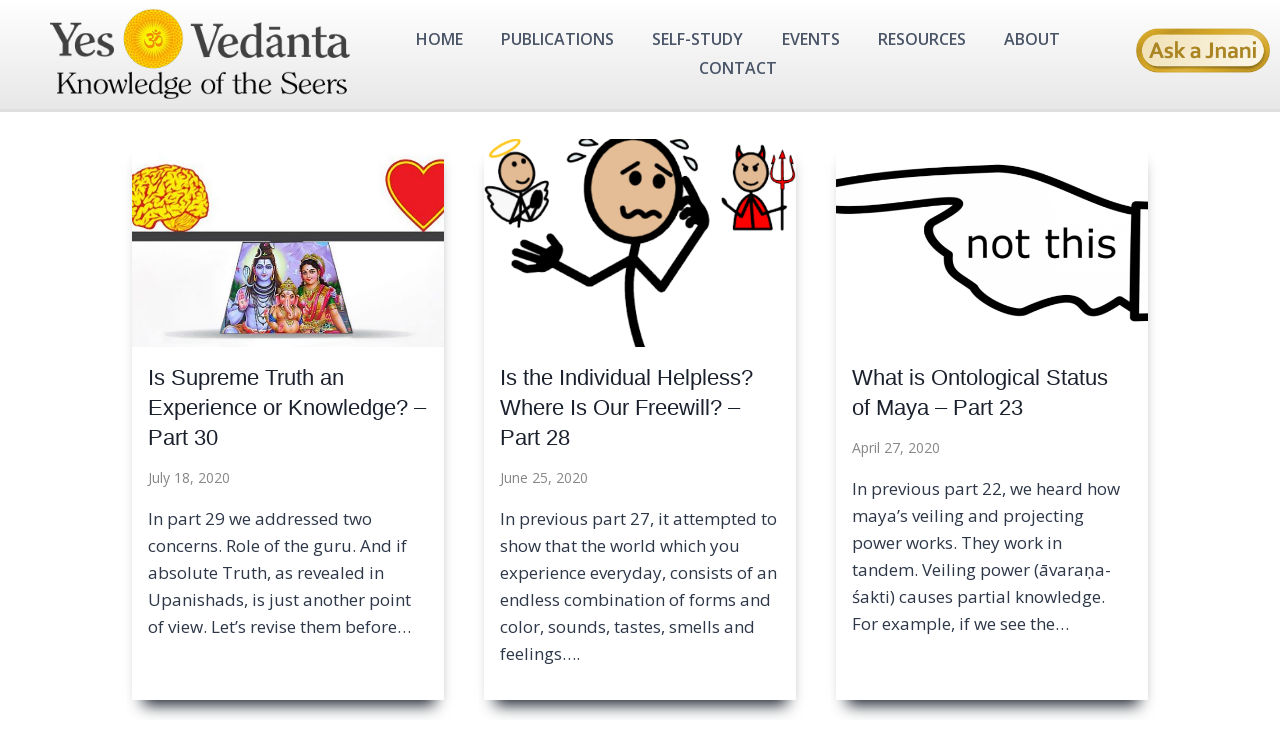

--- FILE ---
content_type: text/html; charset=UTF-8
request_url: https://www.yesvedanta.com/tag/mithya/
body_size: 23248
content:
<!doctype html>
<html lang="en-US" class="no-js" itemtype="https://schema.org/Blog" itemscope>
<head>
	<meta charset="UTF-8">
	<meta name="viewport" content="width=device-width, initial-scale=1, minimum-scale=1">
	<meta name='robots' content='noindex, follow' />
	<style>img:is([sizes="auto" i], [sizes^="auto," i]) { contain-intrinsic-size: 3000px 1500px }</style>
	
	<!-- This site is optimized with the Yoast SEO Premium plugin v24.5 (Yoast SEO v26.8) - https://yoast.com/product/yoast-seo-premium-wordpress/ -->
	<title>mithya Archives - Yes Vedanta</title>
	<meta property="og:locale" content="en_US" />
	<meta property="og:type" content="article" />
	<meta property="og:title" content="mithya Archives" />
	<meta property="og:url" content="https://www.yesvedanta.com/tag/mithya/" />
	<meta property="og:site_name" content="Yes Vedanta" />
	<meta property="og:image" content="https://www.yesvedanta.com/wp-content/uploads/2025/02/yesvedanta-site-image-for-yoast-seo-2.jpg" />
	<meta property="og:image:width" content="1200" />
	<meta property="og:image:height" content="675" />
	<meta property="og:image:type" content="image/jpeg" />
	<meta name="twitter:card" content="summary_large_image" />
	<script type="application/ld+json" class="yoast-schema-graph">{"@context":"https://schema.org","@graph":[{"@type":"CollectionPage","@id":"https://www.yesvedanta.com/tag/mithya/","url":"https://www.yesvedanta.com/tag/mithya/","name":"mithya Archives - Yes Vedanta","isPartOf":{"@id":"https://www.yesvedanta.com/#website"},"primaryImageOfPage":{"@id":"https://www.yesvedanta.com/tag/mithya/#primaryimage"},"image":{"@id":"https://www.yesvedanta.com/tag/mithya/#primaryimage"},"thumbnailUrl":"https://www.yesvedanta.com/wp-content/uploads/2020/07/knowledge-versus-experience-knowing-brahman-atman-truth-advaita-vedanta-2.jpg","breadcrumb":{"@id":"https://www.yesvedanta.com/tag/mithya/#breadcrumb"},"inLanguage":"en-US"},{"@type":"ImageObject","inLanguage":"en-US","@id":"https://www.yesvedanta.com/tag/mithya/#primaryimage","url":"https://www.yesvedanta.com/wp-content/uploads/2020/07/knowledge-versus-experience-knowing-brahman-atman-truth-advaita-vedanta-2.jpg","contentUrl":"https://www.yesvedanta.com/wp-content/uploads/2020/07/knowledge-versus-experience-knowing-brahman-atman-truth-advaita-vedanta-2.jpg","width":800,"height":409,"caption":"knowledge-versus-experience-knowing-brahman-atman-truth-advaita-vedanta-2"},{"@type":"BreadcrumbList","@id":"https://www.yesvedanta.com/tag/mithya/#breadcrumb","itemListElement":[{"@type":"ListItem","position":1,"name":"Home","item":"https://www.yesvedanta.com/"},{"@type":"ListItem","position":2,"name":"mithya"}]},{"@type":"WebSite","@id":"https://www.yesvedanta.com/#website","url":"https://www.yesvedanta.com/","name":"Consciousness and Non-Duality: Advaita Vedanta Melbourne","description":"Advaita Vedanta Non-Duality Melbourne","publisher":{"@id":"https://www.yesvedanta.com/#/schema/person/6e3b661dde759ea2e18cc84cc8b7c3d1"},"alternateName":"Yes Vedanta","potentialAction":[{"@type":"SearchAction","target":{"@type":"EntryPoint","urlTemplate":"https://www.yesvedanta.com/?s={search_term_string}"},"query-input":{"@type":"PropertyValueSpecification","valueRequired":true,"valueName":"search_term_string"}}],"inLanguage":"en-US"},{"@type":["Person","Organization"],"@id":"https://www.yesvedanta.com/#/schema/person/6e3b661dde759ea2e18cc84cc8b7c3d1","name":"Andre Vas","image":{"@type":"ImageObject","inLanguage":"en-US","@id":"https://www.yesvedanta.com/#/schema/person/image/","url":"https://www.yesvedanta.com/wp-content/uploads/2023/10/andre-vas-acharya-yes-vedanta-profile-2.jpg","contentUrl":"https://www.yesvedanta.com/wp-content/uploads/2023/10/andre-vas-acharya-yes-vedanta-profile-2.jpg","width":276,"height":276,"caption":"Andre Vas"},"logo":{"@id":"https://www.yesvedanta.com/#/schema/person/image/"},"description":"Biography at: https://www.yesvedanta.com/about-andre/","sameAs":["https://www.yesvedanta.com","https://www.facebook.com/yesvedanta"],"knowsLanguage":["English","Serbian","Croatian","Sanskrit"],"jobTitle":"Non-Duality Spiritual Teacher"},{"@type":"Event","name":"Vivekachudamani &#8211; Crest Jewel of Discrimination &#8211; India Retreat January 8-18, 2026","description":"Vivekachudamani &#8211; Crest Jewel of Discrimination &#8211; India Retreat January 8-18, 2026 Vivekachudamani (108 selected verses) by Adi Shankara &#8211; stands as one of Vedanta's most cherished guides for...","image":{"@type":"ImageObject","inLanguage":"en-US","@id":"https://www.yesvedanta.com/event/vivekacudamani-spiritual-retreat-jan-8-18-2026/#primaryimage","url":"https://www.yesvedanta.com/wp-content/uploads/2025/09/vivekacudamana-viveka-choodamani-retreat-banner.jpg?ver=1759927778","contentUrl":"https://www.yesvedanta.com/wp-content/uploads/2025/09/vivekacudamana-viveka-choodamani-retreat-banner.jpg?ver=1759927778","width":1080,"height":975,"caption":"vivekachudamani advaita vedanta adi shankara retreat"},"url":"https://www.yesvedanta.com/event/vivekacudamani-spiritual-retreat-jan-8-18-2026/","eventAttendanceMode":"https://schema.org/OfflineEventAttendanceMode","eventStatus":"https://schema.org/EventScheduled","startDate":"2026-01-08T08:00:00+11:00","endDate":"2026-01-18T12:00:00+11:00","location":{"@type":"Place","name":"Thonse Health Centre, in Thonse, Karnataka India","description":"","url":"https://www.yesvedanta.com/venue/thonse-health-centre-in-thonse-karnataka-india/","address":{"@type":"PostalAddress","streetAddress":"Thonse Health Centre","addressLocality":"Thonse","addressRegion":"Karnataka","addressCountry":"India"},"geo":{"@type":"GeoCoordinates","latitude":13.4121879,"longitude":74.7028426},"telephone":"+91 87621 68774","sameAs":"http://thonsehealth.in/"},"organizer":{"@type":"Person","name":"Andre Vas","description":"","image":"https://www.yesvedanta.com/wp-content/uploads/2025/02/acharya-andre-vas-advaita-vedanta-non-duality-spiritual-teacher.jpg","url":"https://www.yesvedanta.com","telephone":"+61 413 681 429 (WhatsApp)","email":"ye&#115;&#118;e&#100;&#97;&#110;&#116;a&#64;&#103;mai&#108;.&#99;&#111;&#109;"},"@id":"https://www.yesvedanta.com/event/vivekacudamani-spiritual-retreat-jan-8-18-2026/#event"},{"@type":"Event","name":"Timeless Wisdom of Bhagavad Gita: A Complete Course in Non-Duality","description":"Timeless Wisdom of Bhagavad Gita: A Complete Course in Non-Duality in 700 Verses Join us for an in-depth exploration of the Bhagavad Gita, a foundational text of Vedantic wisdom....","image":{"@type":"ImageObject","inLanguage":"en-US","@id":"https://www.yesvedanta.com/event/bhagavad-gita-webinar-course/2026-01-25/#primaryimage","url":"https://www.yesvedanta.com/wp-content/uploads/2024/03/bhagavad-gita-2024-course-c.jpg","contentUrl":"https://www.yesvedanta.com/wp-content/uploads/2024/03/bhagavad-gita-2024-course-c.jpg","width":1500,"height":938,"caption":"Bhagavad Gita Online Course Lessons - Zoom"},"url":"https://www.yesvedanta.com/event/bhagavad-gita-webinar-course/2026-01-25/","eventAttendanceMode":"https://schema.org/OnlineEventAttendanceMode","eventStatus":"https://schema.org/EventScheduled","startDate":"2026-01-25T13:30:00+11:00","endDate":"2026-01-25T15:00:00+11:00","organizer":{"@type":"Person","name":"Andre Vas","description":"","image":"https://www.yesvedanta.com/wp-content/uploads/2025/02/acharya-andre-vas-advaita-vedanta-non-duality-spiritual-teacher.jpg","url":"https://www.yesvedanta.com","telephone":"+61 413 681 429 (WhatsApp)","email":"&#121;es&#118;&#101;da&#110;t&#97;&#64;&#103;ma&#105;&#108;&#46;c&#111;&#109;"},"location":{"@type":"VirtualLocation","url":"https://www.yesvedanta.com/event/bhagavad-gita-webinar-course/2026-01-25/"},"@id":"https://www.yesvedanta.com/event/bhagavad-gita-webinar-course/2026-01-25/#event"}]}</script>
	<!-- / Yoast SEO Premium plugin. -->


<link rel="alternate" type="application/rss+xml" title="Yes Vedanta &raquo; Feed" href="https://www.yesvedanta.com/feed/" />
<link rel="alternate" type="application/rss+xml" title="Yes Vedanta &raquo; Comments Feed" href="https://www.yesvedanta.com/comments/feed/" />
<link rel="alternate" type="text/calendar" title="Yes Vedanta &raquo; iCal Feed" href="https://www.yesvedanta.com/events/?ical=1" />
			<script>document.documentElement.classList.remove( 'no-js' );</script>
			<link rel="alternate" type="application/rss+xml" title="Yes Vedanta &raquo; mithya Tag Feed" href="https://www.yesvedanta.com/tag/mithya/feed/" />
<script>
window._wpemojiSettings = {"baseUrl":"https:\/\/s.w.org\/images\/core\/emoji\/15.0.3\/72x72\/","ext":".png","svgUrl":"https:\/\/s.w.org\/images\/core\/emoji\/15.0.3\/svg\/","svgExt":".svg","source":{"concatemoji":"https:\/\/www.yesvedanta.com\/wp-includes\/js\/wp-emoji-release.min.js"}};
/*! This file is auto-generated */
!function(i,n){var o,s,e;function c(e){try{var t={supportTests:e,timestamp:(new Date).valueOf()};sessionStorage.setItem(o,JSON.stringify(t))}catch(e){}}function p(e,t,n){e.clearRect(0,0,e.canvas.width,e.canvas.height),e.fillText(t,0,0);var t=new Uint32Array(e.getImageData(0,0,e.canvas.width,e.canvas.height).data),r=(e.clearRect(0,0,e.canvas.width,e.canvas.height),e.fillText(n,0,0),new Uint32Array(e.getImageData(0,0,e.canvas.width,e.canvas.height).data));return t.every(function(e,t){return e===r[t]})}function u(e,t,n){switch(t){case"flag":return n(e,"\ud83c\udff3\ufe0f\u200d\u26a7\ufe0f","\ud83c\udff3\ufe0f\u200b\u26a7\ufe0f")?!1:!n(e,"\ud83c\uddfa\ud83c\uddf3","\ud83c\uddfa\u200b\ud83c\uddf3")&&!n(e,"\ud83c\udff4\udb40\udc67\udb40\udc62\udb40\udc65\udb40\udc6e\udb40\udc67\udb40\udc7f","\ud83c\udff4\u200b\udb40\udc67\u200b\udb40\udc62\u200b\udb40\udc65\u200b\udb40\udc6e\u200b\udb40\udc67\u200b\udb40\udc7f");case"emoji":return!n(e,"\ud83d\udc26\u200d\u2b1b","\ud83d\udc26\u200b\u2b1b")}return!1}function f(e,t,n){var r="undefined"!=typeof WorkerGlobalScope&&self instanceof WorkerGlobalScope?new OffscreenCanvas(300,150):i.createElement("canvas"),a=r.getContext("2d",{willReadFrequently:!0}),o=(a.textBaseline="top",a.font="600 32px Arial",{});return e.forEach(function(e){o[e]=t(a,e,n)}),o}function t(e){var t=i.createElement("script");t.src=e,t.defer=!0,i.head.appendChild(t)}"undefined"!=typeof Promise&&(o="wpEmojiSettingsSupports",s=["flag","emoji"],n.supports={everything:!0,everythingExceptFlag:!0},e=new Promise(function(e){i.addEventListener("DOMContentLoaded",e,{once:!0})}),new Promise(function(t){var n=function(){try{var e=JSON.parse(sessionStorage.getItem(o));if("object"==typeof e&&"number"==typeof e.timestamp&&(new Date).valueOf()<e.timestamp+604800&&"object"==typeof e.supportTests)return e.supportTests}catch(e){}return null}();if(!n){if("undefined"!=typeof Worker&&"undefined"!=typeof OffscreenCanvas&&"undefined"!=typeof URL&&URL.createObjectURL&&"undefined"!=typeof Blob)try{var e="postMessage("+f.toString()+"("+[JSON.stringify(s),u.toString(),p.toString()].join(",")+"));",r=new Blob([e],{type:"text/javascript"}),a=new Worker(URL.createObjectURL(r),{name:"wpTestEmojiSupports"});return void(a.onmessage=function(e){c(n=e.data),a.terminate(),t(n)})}catch(e){}c(n=f(s,u,p))}t(n)}).then(function(e){for(var t in e)n.supports[t]=e[t],n.supports.everything=n.supports.everything&&n.supports[t],"flag"!==t&&(n.supports.everythingExceptFlag=n.supports.everythingExceptFlag&&n.supports[t]);n.supports.everythingExceptFlag=n.supports.everythingExceptFlag&&!n.supports.flag,n.DOMReady=!1,n.readyCallback=function(){n.DOMReady=!0}}).then(function(){return e}).then(function(){var e;n.supports.everything||(n.readyCallback(),(e=n.source||{}).concatemoji?t(e.concatemoji):e.wpemoji&&e.twemoji&&(t(e.twemoji),t(e.wpemoji)))}))}((window,document),window._wpemojiSettings);
</script>

<link rel='stylesheet' id='tribe-events-pro-mini-calendar-block-styles-css' href='https://www.yesvedanta.com/wp-content/plugins/events-calendar-pro/build/css/tribe-events-pro-mini-calendar-block.css' media='all' />
<style id='wp-emoji-styles-inline-css'>

	img.wp-smiley, img.emoji {
		display: inline !important;
		border: none !important;
		box-shadow: none !important;
		height: 1em !important;
		width: 1em !important;
		margin: 0 0.07em !important;
		vertical-align: -0.1em !important;
		background: none !important;
		padding: 0 !important;
	}
</style>
<link rel='stylesheet' id='wp-block-library-css' href='https://www.yesvedanta.com/wp-includes/css/dist/block-library/style.min.css' media='all' />
<style id='classic-theme-styles-inline-css'>
/*! This file is auto-generated */
.wp-block-button__link{color:#fff;background-color:#32373c;border-radius:9999px;box-shadow:none;text-decoration:none;padding:calc(.667em + 2px) calc(1.333em + 2px);font-size:1.125em}.wp-block-file__button{background:#32373c;color:#fff;text-decoration:none}
</style>
<style id='global-styles-inline-css'>
:root{--wp--preset--aspect-ratio--square: 1;--wp--preset--aspect-ratio--4-3: 4/3;--wp--preset--aspect-ratio--3-4: 3/4;--wp--preset--aspect-ratio--3-2: 3/2;--wp--preset--aspect-ratio--2-3: 2/3;--wp--preset--aspect-ratio--16-9: 16/9;--wp--preset--aspect-ratio--9-16: 9/16;--wp--preset--color--black: #000000;--wp--preset--color--cyan-bluish-gray: #abb8c3;--wp--preset--color--white: #ffffff;--wp--preset--color--pale-pink: #f78da7;--wp--preset--color--vivid-red: #cf2e2e;--wp--preset--color--luminous-vivid-orange: #ff6900;--wp--preset--color--luminous-vivid-amber: #fcb900;--wp--preset--color--light-green-cyan: #7bdcb5;--wp--preset--color--vivid-green-cyan: #00d084;--wp--preset--color--pale-cyan-blue: #8ed1fc;--wp--preset--color--vivid-cyan-blue: #0693e3;--wp--preset--color--vivid-purple: #9b51e0;--wp--preset--color--theme-palette-1: var(--global-palette1);--wp--preset--color--theme-palette-2: var(--global-palette2);--wp--preset--color--theme-palette-3: var(--global-palette3);--wp--preset--color--theme-palette-4: var(--global-palette4);--wp--preset--color--theme-palette-5: var(--global-palette5);--wp--preset--color--theme-palette-6: var(--global-palette6);--wp--preset--color--theme-palette-7: var(--global-palette7);--wp--preset--color--theme-palette-8: var(--global-palette8);--wp--preset--color--theme-palette-9: var(--global-palette9);--wp--preset--gradient--vivid-cyan-blue-to-vivid-purple: linear-gradient(135deg,rgba(6,147,227,1) 0%,rgb(155,81,224) 100%);--wp--preset--gradient--light-green-cyan-to-vivid-green-cyan: linear-gradient(135deg,rgb(122,220,180) 0%,rgb(0,208,130) 100%);--wp--preset--gradient--luminous-vivid-amber-to-luminous-vivid-orange: linear-gradient(135deg,rgba(252,185,0,1) 0%,rgba(255,105,0,1) 100%);--wp--preset--gradient--luminous-vivid-orange-to-vivid-red: linear-gradient(135deg,rgba(255,105,0,1) 0%,rgb(207,46,46) 100%);--wp--preset--gradient--very-light-gray-to-cyan-bluish-gray: linear-gradient(135deg,rgb(238,238,238) 0%,rgb(169,184,195) 100%);--wp--preset--gradient--cool-to-warm-spectrum: linear-gradient(135deg,rgb(74,234,220) 0%,rgb(151,120,209) 20%,rgb(207,42,186) 40%,rgb(238,44,130) 60%,rgb(251,105,98) 80%,rgb(254,248,76) 100%);--wp--preset--gradient--blush-light-purple: linear-gradient(135deg,rgb(255,206,236) 0%,rgb(152,150,240) 100%);--wp--preset--gradient--blush-bordeaux: linear-gradient(135deg,rgb(254,205,165) 0%,rgb(254,45,45) 50%,rgb(107,0,62) 100%);--wp--preset--gradient--luminous-dusk: linear-gradient(135deg,rgb(255,203,112) 0%,rgb(199,81,192) 50%,rgb(65,88,208) 100%);--wp--preset--gradient--pale-ocean: linear-gradient(135deg,rgb(255,245,203) 0%,rgb(182,227,212) 50%,rgb(51,167,181) 100%);--wp--preset--gradient--electric-grass: linear-gradient(135deg,rgb(202,248,128) 0%,rgb(113,206,126) 100%);--wp--preset--gradient--midnight: linear-gradient(135deg,rgb(2,3,129) 0%,rgb(40,116,252) 100%);--wp--preset--font-size--small: var(--global-font-size-small);--wp--preset--font-size--medium: var(--global-font-size-medium);--wp--preset--font-size--large: var(--global-font-size-large);--wp--preset--font-size--x-large: 42px;--wp--preset--font-size--larger: var(--global-font-size-larger);--wp--preset--font-size--xxlarge: var(--global-font-size-xxlarge);--wp--preset--spacing--20: 0.44rem;--wp--preset--spacing--30: 0.67rem;--wp--preset--spacing--40: 1rem;--wp--preset--spacing--50: 1.5rem;--wp--preset--spacing--60: 2.25rem;--wp--preset--spacing--70: 3.38rem;--wp--preset--spacing--80: 5.06rem;--wp--preset--shadow--natural: 6px 6px 9px rgba(0, 0, 0, 0.2);--wp--preset--shadow--deep: 12px 12px 50px rgba(0, 0, 0, 0.4);--wp--preset--shadow--sharp: 6px 6px 0px rgba(0, 0, 0, 0.2);--wp--preset--shadow--outlined: 6px 6px 0px -3px rgba(255, 255, 255, 1), 6px 6px rgba(0, 0, 0, 1);--wp--preset--shadow--crisp: 6px 6px 0px rgba(0, 0, 0, 1);}:where(.is-layout-flex){gap: 0.5em;}:where(.is-layout-grid){gap: 0.5em;}body .is-layout-flex{display: flex;}.is-layout-flex{flex-wrap: wrap;align-items: center;}.is-layout-flex > :is(*, div){margin: 0;}body .is-layout-grid{display: grid;}.is-layout-grid > :is(*, div){margin: 0;}:where(.wp-block-columns.is-layout-flex){gap: 2em;}:where(.wp-block-columns.is-layout-grid){gap: 2em;}:where(.wp-block-post-template.is-layout-flex){gap: 1.25em;}:where(.wp-block-post-template.is-layout-grid){gap: 1.25em;}.has-black-color{color: var(--wp--preset--color--black) !important;}.has-cyan-bluish-gray-color{color: var(--wp--preset--color--cyan-bluish-gray) !important;}.has-white-color{color: var(--wp--preset--color--white) !important;}.has-pale-pink-color{color: var(--wp--preset--color--pale-pink) !important;}.has-vivid-red-color{color: var(--wp--preset--color--vivid-red) !important;}.has-luminous-vivid-orange-color{color: var(--wp--preset--color--luminous-vivid-orange) !important;}.has-luminous-vivid-amber-color{color: var(--wp--preset--color--luminous-vivid-amber) !important;}.has-light-green-cyan-color{color: var(--wp--preset--color--light-green-cyan) !important;}.has-vivid-green-cyan-color{color: var(--wp--preset--color--vivid-green-cyan) !important;}.has-pale-cyan-blue-color{color: var(--wp--preset--color--pale-cyan-blue) !important;}.has-vivid-cyan-blue-color{color: var(--wp--preset--color--vivid-cyan-blue) !important;}.has-vivid-purple-color{color: var(--wp--preset--color--vivid-purple) !important;}.has-black-background-color{background-color: var(--wp--preset--color--black) !important;}.has-cyan-bluish-gray-background-color{background-color: var(--wp--preset--color--cyan-bluish-gray) !important;}.has-white-background-color{background-color: var(--wp--preset--color--white) !important;}.has-pale-pink-background-color{background-color: var(--wp--preset--color--pale-pink) !important;}.has-vivid-red-background-color{background-color: var(--wp--preset--color--vivid-red) !important;}.has-luminous-vivid-orange-background-color{background-color: var(--wp--preset--color--luminous-vivid-orange) !important;}.has-luminous-vivid-amber-background-color{background-color: var(--wp--preset--color--luminous-vivid-amber) !important;}.has-light-green-cyan-background-color{background-color: var(--wp--preset--color--light-green-cyan) !important;}.has-vivid-green-cyan-background-color{background-color: var(--wp--preset--color--vivid-green-cyan) !important;}.has-pale-cyan-blue-background-color{background-color: var(--wp--preset--color--pale-cyan-blue) !important;}.has-vivid-cyan-blue-background-color{background-color: var(--wp--preset--color--vivid-cyan-blue) !important;}.has-vivid-purple-background-color{background-color: var(--wp--preset--color--vivid-purple) !important;}.has-black-border-color{border-color: var(--wp--preset--color--black) !important;}.has-cyan-bluish-gray-border-color{border-color: var(--wp--preset--color--cyan-bluish-gray) !important;}.has-white-border-color{border-color: var(--wp--preset--color--white) !important;}.has-pale-pink-border-color{border-color: var(--wp--preset--color--pale-pink) !important;}.has-vivid-red-border-color{border-color: var(--wp--preset--color--vivid-red) !important;}.has-luminous-vivid-orange-border-color{border-color: var(--wp--preset--color--luminous-vivid-orange) !important;}.has-luminous-vivid-amber-border-color{border-color: var(--wp--preset--color--luminous-vivid-amber) !important;}.has-light-green-cyan-border-color{border-color: var(--wp--preset--color--light-green-cyan) !important;}.has-vivid-green-cyan-border-color{border-color: var(--wp--preset--color--vivid-green-cyan) !important;}.has-pale-cyan-blue-border-color{border-color: var(--wp--preset--color--pale-cyan-blue) !important;}.has-vivid-cyan-blue-border-color{border-color: var(--wp--preset--color--vivid-cyan-blue) !important;}.has-vivid-purple-border-color{border-color: var(--wp--preset--color--vivid-purple) !important;}.has-vivid-cyan-blue-to-vivid-purple-gradient-background{background: var(--wp--preset--gradient--vivid-cyan-blue-to-vivid-purple) !important;}.has-light-green-cyan-to-vivid-green-cyan-gradient-background{background: var(--wp--preset--gradient--light-green-cyan-to-vivid-green-cyan) !important;}.has-luminous-vivid-amber-to-luminous-vivid-orange-gradient-background{background: var(--wp--preset--gradient--luminous-vivid-amber-to-luminous-vivid-orange) !important;}.has-luminous-vivid-orange-to-vivid-red-gradient-background{background: var(--wp--preset--gradient--luminous-vivid-orange-to-vivid-red) !important;}.has-very-light-gray-to-cyan-bluish-gray-gradient-background{background: var(--wp--preset--gradient--very-light-gray-to-cyan-bluish-gray) !important;}.has-cool-to-warm-spectrum-gradient-background{background: var(--wp--preset--gradient--cool-to-warm-spectrum) !important;}.has-blush-light-purple-gradient-background{background: var(--wp--preset--gradient--blush-light-purple) !important;}.has-blush-bordeaux-gradient-background{background: var(--wp--preset--gradient--blush-bordeaux) !important;}.has-luminous-dusk-gradient-background{background: var(--wp--preset--gradient--luminous-dusk) !important;}.has-pale-ocean-gradient-background{background: var(--wp--preset--gradient--pale-ocean) !important;}.has-electric-grass-gradient-background{background: var(--wp--preset--gradient--electric-grass) !important;}.has-midnight-gradient-background{background: var(--wp--preset--gradient--midnight) !important;}.has-small-font-size{font-size: var(--wp--preset--font-size--small) !important;}.has-medium-font-size{font-size: var(--wp--preset--font-size--medium) !important;}.has-large-font-size{font-size: var(--wp--preset--font-size--large) !important;}.has-x-large-font-size{font-size: var(--wp--preset--font-size--x-large) !important;}
:where(.wp-block-post-template.is-layout-flex){gap: 1.25em;}:where(.wp-block-post-template.is-layout-grid){gap: 1.25em;}
:where(.wp-block-columns.is-layout-flex){gap: 2em;}:where(.wp-block-columns.is-layout-grid){gap: 2em;}
:root :where(.wp-block-pullquote){font-size: 1.5em;line-height: 1.6;}
</style>
<link rel='stylesheet' id='stcr-style-css' href='https://www.yesvedanta.com/wp-content/plugins/subscribe-to-comments-reloaded/includes/css/stcr-style.css' media='all' />
<link rel='stylesheet' id='wp-ulike-css' href='https://www.yesvedanta.com/wp-content/plugins/wp-ulike/assets/css/wp-ulike.min.css' media='all' />
<link rel='stylesheet' id='crp-style-grid-css' href='https://www.yesvedanta.com/wp-content/plugins/contextual-related-posts/css/grid.min.css' media='all' />
<style id='crp-style-grid-inline-css'>

			.crp_related.crp-grid ul li a.crp_link {
				grid-template-rows: 150px auto;
			}
			.crp_related.crp-grid ul {
				grid-template-columns: repeat(auto-fill, minmax(150px, 1fr));
			}
			
</style>
<link rel='stylesheet' id='kadence-global-css' href='https://www.yesvedanta.com/wp-content/themes/kadence/assets/css/global.min.css' media='all' />
<style id='kadence-global-inline-css'>
/* Kadence Base CSS */
:root{--global-palette1:#2B6CB0;--global-palette2:#215387;--global-palette3:#1A202C;--global-palette4:#2D3748;--global-palette5:#4A5568;--global-palette6:#718096;--global-palette7:#EDF2F7;--global-palette8:#F7FAFC;--global-palette9:#ffffff;--global-palette9rgb:255, 255, 255;--global-palette-highlight:#428bca;--global-palette-highlight-alt:var(--global-palette2);--global-palette-highlight-alt2:var(--global-palette9);--global-palette-btn-bg:var(--global-palette1);--global-palette-btn-bg-hover:var(--global-palette2);--global-palette-btn:var(--global-palette9);--global-palette-btn-hover:var(--global-palette9);--global-body-font-family:'Open Sans', sans-serif;--global-heading-font-family:Helvetica, sans-serif;--global-primary-nav-font-family:inherit;--global-fallback-font:sans-serif;--global-display-fallback-font:sans-serif;--global-content-width:1020px;--global-content-narrow-width:800px;--global-content-edge-padding:0.15rem;--global-content-boxed-padding:0rem;--global-calc-content-width:calc(1020px - var(--global-content-edge-padding) - var(--global-content-edge-padding) );--wp--style--global--content-size:var(--global-calc-content-width);}.wp-site-blocks{--global-vw:calc( 100vw - ( 0.5 * var(--scrollbar-offset)));}body{background:var(--global-palette9);}body, input, select, optgroup, textarea{font-style:normal;font-weight:normal;font-size:17px;line-height:1.7rem;letter-spacing:0px;font-family:var(--global-body-font-family);color:var(--global-palette4);}.content-bg, body.content-style-unboxed .site{background:var(--global-palette9);}h1,h2,h3,h4,h5,h6{font-family:var(--global-heading-font-family);}h1{font-style:normal;font-weight:normal;font-size:36px;line-height:1.5;color:var(--global-palette3);}h2{font-style:normal;font-weight:normal;font-size:30px;line-height:1.5;color:var(--global-palette3);}h3{font-style:normal;font-weight:normal;font-size:24px;line-height:1.5;color:var(--global-palette3);}h4{font-style:normal;font-weight:normal;font-size:22px;line-height:1.5;color:var(--global-palette4);}h5{font-style:normal;font-weight:normal;font-size:20px;line-height:1.5;color:var(--global-palette4);}h6{font-style:normal;font-weight:normal;font-size:18px;line-height:1.5;color:var(--global-palette5);}.entry-hero .kadence-breadcrumbs{max-width:1020px;}.site-container, .site-header-row-layout-contained, .site-footer-row-layout-contained, .entry-hero-layout-contained, .comments-area, .alignfull > .wp-block-cover__inner-container, .alignwide > .wp-block-cover__inner-container{max-width:var(--global-content-width);}.content-width-narrow .content-container.site-container, .content-width-narrow .hero-container.site-container{max-width:var(--global-content-narrow-width);}@media all and (min-width: 1250px){.wp-site-blocks .content-container  .alignwide{margin-left:-115px;margin-right:-115px;width:unset;max-width:unset;}}@media all and (min-width: 1060px){.content-width-narrow .wp-site-blocks .content-container .alignwide{margin-left:-130px;margin-right:-130px;width:unset;max-width:unset;}}.content-style-boxed .wp-site-blocks .entry-content .alignwide{margin-left:calc( -1 * var( --global-content-boxed-padding ) );margin-right:calc( -1 * var( --global-content-boxed-padding ) );}.content-area{margin-top:1.68rem;margin-bottom:1.68rem;}@media all and (max-width: 1024px){.content-area{margin-top:0rem;margin-bottom:0rem;}}@media all and (max-width: 767px){.content-area{margin-top:0rem;margin-bottom:0rem;}}@media all and (max-width: 1024px){:root{--global-content-edge-padding:1.2rem;--global-content-boxed-padding:2rem;}}@media all and (max-width: 767px){:root{--global-content-edge-padding:0.8rem;--global-content-boxed-padding:1.5rem;}}.entry-content-wrap{padding:0rem;}@media all and (max-width: 1024px){.entry-content-wrap{padding:2rem;}}@media all and (max-width: 767px){.entry-content-wrap{padding:1.5rem;}}.entry.single-entry{box-shadow:0px 15px 15px -10px rgba(0,0,0,0.05);border-radius:0px 0px 0px 0px;}.entry.loop-entry{border-radius:0px 0px 0px 0px;box-shadow:1px 15px 15px -10px var(--global-palette3);}.loop-entry .entry-content-wrap{padding:1rem;}@media all and (max-width: 1024px){.loop-entry .entry-content-wrap{padding:1rem;}}@media all and (max-width: 767px){.loop-entry .entry-content-wrap{padding:1rem;}}button, .button, .wp-block-button__link, input[type="button"], input[type="reset"], input[type="submit"], .fl-button, .elementor-button-wrapper .elementor-button{box-shadow:0px 0px 0px -7px rgba(0,0,0,0);}button:hover, button:focus, button:active, .button:hover, .button:focus, .button:active, .wp-block-button__link:hover, .wp-block-button__link:focus, .wp-block-button__link:active, input[type="button"]:hover, input[type="button"]:focus, input[type="button"]:active, input[type="reset"]:hover, input[type="reset"]:focus, input[type="reset"]:active, input[type="submit"]:hover, input[type="submit"]:focus, input[type="submit"]:active, .elementor-button-wrapper .elementor-button:hover, .elementor-button-wrapper .elementor-button:focus, .elementor-button-wrapper .elementor-button:active{box-shadow:0px 15px 25px -7px rgba(0,0,0,0.1);}.kb-button.kb-btn-global-outline.kb-btn-global-inherit{padding-top:calc(px - 2px);padding-right:calc(px - 2px);padding-bottom:calc(px - 2px);padding-left:calc(px - 2px);}@media all and (min-width: 1025px){.transparent-header .entry-hero .entry-hero-container-inner{padding-top:10px;}}@media all and (max-width: 1024px){.mobile-transparent-header .entry-hero .entry-hero-container-inner{padding-top:46px;}}@media all and (max-width: 767px){.mobile-transparent-header .entry-hero .entry-hero-container-inner{padding-top:46px;}}.loop-entry.type-post h2.entry-title{font-style:normal;font-size:22px;line-height:1.4;color:var(--global-palette3);}.loop-entry.type-post .entry-taxonomies{font-style:normal;}.loop-entry.type-post .entry-meta{font-style:normal;font-size:14px;line-height:1.5em;}.loop-entry.type-post .entry-meta{color:#878787;}body.social-brand-colors .social-show-brand-hover .social-link-facebook:not(.ignore-brand):not(.skip):not(.ignore):hover, body.social-brand-colors .social-show-brand-until .social-link-facebook:not(:hover):not(.skip):not(.ignore), body.social-brand-colors .social-show-brand-always .social-link-facebook:not(.ignore-brand):not(.skip):not(.ignore){background:#3b5998;}body.social-brand-colors .social-show-brand-hover.social-style-outline .social-link-facebook:not(.ignore-brand):not(.skip):not(.ignore):hover, body.social-brand-colors .social-show-brand-until.social-style-outline .social-link-facebook:not(:hover):not(.skip):not(.ignore), body.social-brand-colors .social-show-brand-always.social-style-outline .social-link-facebook:not(.ignore-brand):not(.skip):not(.ignore){color:#3b5998;}body.social-brand-colors .social-show-brand-hover .social-link-youtube:not(.ignore-brand):not(.skip):not(.ignore):hover, body.social-brand-colors .social-show-brand-until .social-link-youtube:not(:hover):not(.skip):not(.ignore), body.social-brand-colors .social-show-brand-always .social-link-youtube:not(.ignore-brand):not(.skip):not(.ignore){background:#FF3333;}body.social-brand-colors .social-show-brand-hover.social-style-outline .social-link-youtube:not(.ignore-brand):not(.skip):not(.ignore):hover, body.social-brand-colors .social-show-brand-until.social-style-outline .social-link-youtube:not(:hover):not(.skip):not(.ignore), body.social-brand-colors .social-show-brand-always.social-style-outline .social-link-youtube:not(.ignore-brand):not(.skip):not(.ignore){color:#FF3333;}
/* Kadence Header CSS */
@media all and (max-width: 1024px){.mobile-transparent-header #masthead{position:absolute;left:0px;right:0px;z-index:100;}.kadence-scrollbar-fixer.mobile-transparent-header #masthead{right:var(--scrollbar-offset,0);}.mobile-transparent-header #masthead, .mobile-transparent-header .site-top-header-wrap .site-header-row-container-inner, .mobile-transparent-header .site-main-header-wrap .site-header-row-container-inner, .mobile-transparent-header .site-bottom-header-wrap .site-header-row-container-inner{background:transparent;}.site-header-row-tablet-layout-fullwidth, .site-header-row-tablet-layout-standard{padding:0px;}}@media all and (min-width: 1025px){.transparent-header #masthead{position:absolute;left:0px;right:0px;z-index:100;}.transparent-header.kadence-scrollbar-fixer #masthead{right:var(--scrollbar-offset,0);}.transparent-header #masthead, .transparent-header .site-top-header-wrap .site-header-row-container-inner, .transparent-header .site-main-header-wrap .site-header-row-container-inner, .transparent-header .site-bottom-header-wrap .site-header-row-container-inner{background:transparent;}}.site-branding a.brand img{max-width:300px;}.site-branding a.brand img.svg-logo-image{width:300px;}@media all and (max-width: 1024px){.site-branding a.brand img{max-width:442px;}.site-branding a.brand img.svg-logo-image{width:442px;}}@media all and (max-width: 767px){.site-branding a.brand img{max-width:266px;}.site-branding a.brand img.svg-logo-image{width:266px;}}.site-branding{padding:01 01 01 01;}#masthead, #masthead .kadence-sticky-header.item-is-fixed:not(.item-at-start):not(.site-header-row-container):not(.site-main-header-wrap), #masthead .kadence-sticky-header.item-is-fixed:not(.item-at-start) > .site-header-row-container-inner{background:#ffffff;}.site-main-header-wrap .site-header-row-container-inner{background:linear-gradient(180deg,var(--global-palette9) 0%,rgba(233,232,232,1) 99%);border-bottom:3px solid #dfdfdf;}.site-main-header-inner-wrap{min-height:10px;}@media all and (max-width: 1024px){.site-main-header-wrap .site-header-row-container-inner{border-bottom:0px solid #dfdfdf;}}.site-main-header-wrap .site-header-row-container-inner>.site-container{padding:8px 50px 10px 50px;}.site-bottom-header-wrap .site-header-row-container-inner{background:linear-gradient(180deg,rgba(255,255,255,1) 0%,rgba(228,227,228,1) 100%);border-top:1px solid #dddddd;border-bottom:1px solid #dddddd;}.site-bottom-header-inner-wrap{min-height:46px;}@media all and (max-width: 1024px){.site-bottom-header-inner-wrap{min-height:46px;}}@media all and (max-width: 1024px){.site-bottom-header-wrap .site-header-row-container-inner>.site-container{padding:0px 0px 0px 0px;}}.header-navigation[class*="header-navigation-style-underline"] .header-menu-container.primary-menu-container>ul>li>a:after{width:calc( 100% - 2.4em);}.main-navigation .primary-menu-container > ul > li.menu-item > a{padding-left:calc(2.4em / 2);padding-right:calc(2.4em / 2);padding-top:0.93em;padding-bottom:0.93em;color:var(--global-palette5);}.main-navigation .primary-menu-container > ul > li.menu-item .dropdown-nav-special-toggle{right:calc(2.4em / 2);}.main-navigation .primary-menu-container > ul li.menu-item > a{font-style:normal;font-weight:600;font-size:16px;line-height:0px;letter-spacing:0px;text-transform:uppercase;}.main-navigation .primary-menu-container > ul > li.menu-item > a:hover{color:var(--global-palette-highlight);}.main-navigation .primary-menu-container > ul > li.menu-item.current-menu-item > a{color:#467bbd;}.header-navigation .header-menu-container ul ul.sub-menu, .header-navigation .header-menu-container ul ul.submenu{background:var(--global-palette3);box-shadow:0px 2px 13px 0px rgba(0,0,0,0.1);}.header-navigation .header-menu-container ul ul li.menu-item, .header-menu-container ul.menu > li.kadence-menu-mega-enabled > ul > li.menu-item > a{border-bottom:1px solid rgba(255,255,255,0.1);}.header-navigation .header-menu-container ul ul li.menu-item > a{width:200px;padding-top:1em;padding-bottom:1em;color:var(--global-palette8);font-size:12px;}.header-navigation .header-menu-container ul ul li.menu-item > a:hover{color:var(--global-palette9);background:var(--global-palette4);}.header-navigation .header-menu-container ul ul li.menu-item.current-menu-item > a{color:var(--global-palette9);background:var(--global-palette4);}.mobile-toggle-open-container .menu-toggle-open, .mobile-toggle-open-container .menu-toggle-open:focus{color:var(--global-palette5);padding:0.4em 0.6em 0.4em 0.6em;font-size:14px;}.mobile-toggle-open-container .menu-toggle-open.menu-toggle-style-bordered{border:1px solid currentColor;}.mobile-toggle-open-container .menu-toggle-open .menu-toggle-icon{font-size:20px;}.mobile-toggle-open-container .menu-toggle-open:hover, .mobile-toggle-open-container .menu-toggle-open:focus-visible{color:var(--global-palette-highlight);}.mobile-navigation ul li{font-size:14px;}.mobile-navigation ul li a{padding-top:1em;padding-bottom:1em;}.mobile-navigation ul li > a, .mobile-navigation ul li.menu-item-has-children > .drawer-nav-drop-wrap{color:var(--global-palette8);}.mobile-navigation ul li.current-menu-item > a, .mobile-navigation ul li.current-menu-item.menu-item-has-children > .drawer-nav-drop-wrap{color:var(--global-palette-highlight);}.mobile-navigation ul li.menu-item-has-children .drawer-nav-drop-wrap, .mobile-navigation ul li:not(.menu-item-has-children) a{border-bottom:1px solid rgba(255,255,255,0.1);}.mobile-navigation:not(.drawer-navigation-parent-toggle-true) ul li.menu-item-has-children .drawer-nav-drop-wrap button{border-left:1px solid rgba(255,255,255,0.1);}#mobile-drawer .drawer-header .drawer-toggle{padding:0.6em 0.15em 0.6em 0.15em;font-size:24px;}.header-html{margin:0px -40px 0px 0px;}
/* Kadence Footer CSS */
.site-middle-footer-wrap .site-footer-row-container-inner{border-top:1px solid #dfdfdf;}.site-footer .site-middle-footer-wrap a:where(:not(.button):not(.wp-block-button__link):not(.wp-element-button)){color:var(--global-palette1);}.site-middle-footer-inner-wrap{min-height:0px;padding-top:33px;padding-bottom:0px;grid-column-gap:200px;grid-row-gap:200px;}.site-middle-footer-inner-wrap .widget{margin-bottom:30px;}.site-middle-footer-inner-wrap .site-footer-section:not(:last-child):after{right:calc(-200px / 2);}@media all and (max-width: 1024px){.site-middle-footer-inner-wrap{padding-top:28px;padding-bottom:23px;grid-column-gap:0px;grid-row-gap:0px;}.site-middle-footer-inner-wrap .site-footer-section:not(:last-child):after{right:calc(-0px / 2);}}@media all and (max-width: 767px){.site-middle-footer-inner-wrap{padding-top:38px;padding-bottom:26px;grid-column-gap:0px;grid-row-gap:0px;}.site-middle-footer-inner-wrap .site-footer-section:not(:last-child):after{right:calc(-0px / 2);}}.site-bottom-footer-wrap .site-footer-row-container-inner{background:#f6f6f6;border-top:1px solid #c7c7c7;}.site-bottom-footer-inner-wrap{padding-top:15px;padding-bottom:5px;grid-column-gap:30px;}.site-bottom-footer-inner-wrap .widget{margin-bottom:30px;}.site-bottom-footer-inner-wrap .site-footer-section:not(:last-child):after{right:calc(-30px / 2);}@media all and (max-width: 767px){.site-bottom-footer-inner-wrap{min-height:231px;padding-top:24px;padding-bottom:0px;}}.footer-social-wrap .footer-social-inner-wrap{font-size:0.96em;gap:1.13em;}.site-footer .site-footer-wrap .site-footer-section .footer-social-wrap .footer-social-inner-wrap .social-button{border:2px none transparent;border-radius:3px;}#colophon .footer-html{font-style:normal;font-size:13px;}
/* Kadence Events CSS */
:root{--tec-color-background-events:transparent;--tec-color-text-event-date:var(--global-palette3);--tec-color-text-event-title:var(--global-palette3);--tec-color-text-events-title:var(--global-palette3);--tec-color-background-view-selector-list-item-hover:var(--global-palette7);--tec-color-background-secondary:var(--global-palette7);--tec-color-link-primary:var(--global-palette3);--tec-color-icon-active:var(--global-palette3);--tec-color-day-marker-month:var(--global-palette4);--tec-color-border-active-month-grid-hover:var(--global-palette5);--tec-color-accent-primary:var(--global-palette1);--tec-color-border-default:var(--global-gray-400);}
</style>
<link rel='stylesheet' id='kadence-header-css' href='https://www.yesvedanta.com/wp-content/themes/kadence/assets/css/header.min.css' media='all' />
<link rel='stylesheet' id='kadence-content-css' href='https://www.yesvedanta.com/wp-content/themes/kadence/assets/css/content.min.css' media='all' />
<link rel='stylesheet' id='kadence-footer-css' href='https://www.yesvedanta.com/wp-content/themes/kadence/assets/css/footer.min.css' media='all' />
<link rel='stylesheet' id='kadence-tribe-css' href='https://www.yesvedanta.com/wp-content/themes/kadence/assets/css/tribe-events.min.css' media='all' />
<style id='kadence-blocks-global-variables-inline-css'>
:root {--global-kb-font-size-sm:clamp(0.8rem, 0.73rem + 0.217vw, 0.9rem);--global-kb-font-size-md:clamp(1.1rem, 0.995rem + 0.326vw, 1.25rem);--global-kb-font-size-lg:clamp(1.75rem, 1.576rem + 0.543vw, 2rem);--global-kb-font-size-xl:clamp(2.25rem, 1.728rem + 1.63vw, 3rem);--global-kb-font-size-xxl:clamp(2.5rem, 1.456rem + 3.26vw, 4rem);--global-kb-font-size-xxxl:clamp(2.75rem, 0.489rem + 7.065vw, 6rem);}
</style>
<script src="https://www.yesvedanta.com/wp-content/plugins/shortcode-for-current-date/dist/script.js" id="shortcode-for-current-date-script-js"></script>
<link rel="https://api.w.org/" href="https://www.yesvedanta.com/wp-json/" /><link rel="alternate" title="JSON" type="application/json" href="https://www.yesvedanta.com/wp-json/wp/v2/tags/34" /><link rel="EditURI" type="application/rsd+xml" title="RSD" href="https://www.yesvedanta.com/xmlrpc.php?rsd" />
<meta name="generator" content="WordPress 6.7.4" />
<meta name="tec-api-version" content="v1"><meta name="tec-api-origin" content="https://www.yesvedanta.com"><link rel="alternate" href="https://www.yesvedanta.com/wp-json/tribe/events/v1/events/?tags=mithya" />
<!-- Google tag (gtag.js) -->
<script async src="https://www.googletagmanager.com/gtag/js?id=G-ME1DZ50CYX"></script>
<script>
  window.dataLayer = window.dataLayer || [];
  function gtag(){dataLayer.push(arguments);}
  gtag('js', new Date());

  gtag('config', 'G-ME1DZ50CYX');
</script><style type="text/css">.wpulike .wp_ulike_general_class .wp_ulike_btn{width:70px!important;height:40px!important;}</style><link rel='stylesheet' id='kadence-fonts-css' href='https://fonts.googleapis.com/css?family=Open%20Sans:regular,700,600&#038;display=swap' media='all' />
<link rel="icon" href="https://www.yesvedanta.com/wp-content/uploads/2021/12/cropped-yes-vedanta-site-icon-2-32x32.png" sizes="32x32" />
<link rel="icon" href="https://www.yesvedanta.com/wp-content/uploads/2021/12/cropped-yes-vedanta-site-icon-2-192x192.png" sizes="192x192" />
<link rel="apple-touch-icon" href="https://www.yesvedanta.com/wp-content/uploads/2021/12/cropped-yes-vedanta-site-icon-2-180x180.png" />
<meta name="msapplication-TileImage" content="https://www.yesvedanta.com/wp-content/uploads/2021/12/cropped-yes-vedanta-site-icon-2-270x270.png" />
		<style id="wp-custom-css">
			/*START: Default makes all discs. This resets to normal.*/
ul.aligncenter,ol.aligncenter{list-style:revert}ul{list-style:revert}ol{list-style:revert}

/*START: Increase space for bullets for legibility.*/
.entry-content li {margin-bottom:10px;} 
.entry-content ul, ol {margin-top:10px !important;}

/*START: Decrease excess margin under p tag. Or for num, set 15px; will be same as current 'revert'. */
p { margin-bottom: revert !important; }

/*START: Only applies to mobile. Adds btm-mrgn so text isn't too close. */
.site-bottom-header-wrap .site-header-row-container-inner { margin-bottom:8px; }

/* START: Prevents superscript stealing underline from main word. */
sup { position: static; vertical-align: super; }

/*Events Calendar PRO: START*/
/*Creates space between "Month 2021" and custom HTML code above.  Not needed if no Signup Form above. */
.tribe-events-header { margin-top:20px !important; }
/*Hides 'Export Events' button at bottom of clndr. */
.tribe-events .tribe-events-c-subscribe-dropdown .tribe-events-c-subscribe-dropdown__button { display: none; }
/*Hides 'Export Events' links bottom of description. */
.tribe-events-cal-links {display:none !important;}
/*Reduce padding btwn end of calendar and footer */
.tribe-common-l-container { padding-bottom:30px !important; }
/*Reduce font size of (Upcoming Events) in footer.*/
.tribe-common--breakpoint-medium.tribe-events-widget .tribe-events-widget-events-list__event-title { font-size: unset !important; }
/*Events Calendar PRO: END*/

/*START: 'my-table' used to style WP inbuilt table. See eg: sanskrit/lesson-14   */
.my-table td { padding:5px;}

/*Table around div tags loses theme's m-bottom. This restores it.*/
table { margin-bottom: 1.5em !important; }

/*START: Remove left vertical bar from blockquote. Clone BB */
.entry-content blockquote { font-size:inherit;  border:none; margin:0px;  padding:10px 0px 10px 20px; }

/*START: Originally large top margin. This removes it, cloning BB */
.single-content h1, .single-content h2, .single-content h3, .single-content h4, .single-content h5, .single-content h6 { margin-top: 20px; margin-bottom: 10px; }

/*START: Clone BB style for images with caption. */
.wp-caption { background: #f7f7f7; border: 1px solid #e6e6e6; max-width: 100%; padding: 10px; text-align: center; }
.wp-caption-text { font-size: 13px; line-height: 1.6em; margin: 0; }
.wp-caption.alignleft { margin: 5px 20px 20px 0; }
.wp-caption.alignright { margin: 5px 0 20px 20px; }
/*END */

/*START: Style comments section. */
.comment-content { margin-bottom: revert; padding:0 15px 0 15px; font-size:15px; line-height:1.8em; border:1px solid #E4E4E4; background-color:#F9F9F9; }
.comments-title { border-top:1px solid #666; }

/*Underline word, with line extending full width. Used on Homepage.*/
.c-underline1 {border-bottom: 1px dotted #CCCCCC; color: #333333;}

/*START: Comments */
/*(1) Puts comment boxes closer (2) Removes bottom-border. */
.comment-body { border-bottom: unset; margin-bottom: 2em; }

/* Removes comments Reply button overlap over comments box. */
.reply { margin-top: unset; }
/*END */

/*START: Related Comments */
.crp_title { font-size:15px; font-weight:bold; line-height:1.5em; padding-top:5px }
.crp_related h3 { font-weight:bold; }
.crp_related ul, .crp_related ol { padding: unset; gap:20px; }
/*END */

/*START: Optimize look of 'The Event Calendar' sales pages */
.tribe-events-content ol, .tribe-events-content p, .tribe-events-content ul { line-height: 1.6em; }
.tribe-events-content ol, .tribe-events-content ul { list-style-position: revert; }
/*END */

/*START: Shortcodes Ultimate specific CSS */
/*Reduces headline line-height: i.imgur.com/k1mA3eS.png */
.su-heading-inner { display: revert !important; line-height: 1.5em !important; }

/*Un-italics-izes text in quotes */
.su-quote { font-style:inherit !important; }
/*END */

/* Resolve problematic virtual-event SVG icon that's overblown in size, when show calenedar as List. Temporary. Remove when update EventsCalendar. */
.tribe-events-virtual-single-marker {display:none; }

/* Reduce size of Event start-end date and time, as was too big. */
.tribe-events-schedule.tribe-clearfix .tribe-event-date-start, .tribe-events-schedule.tribe-clearfix .tribe-event-date-end, .tribe-events-schedule.tribe-clearfix .tribe-event-time { font-size: 19px; }

/* Increase line-height in contact form, as was originally too close. */
.ff-el-form-control {line-height:inherit !important; }

/* Reduce font-size of recent-posts in bottom right widget, plus add hyphen (-) before each entry for easy reading. */
.widget_recent_entries { font-size: 15px !important; }
.widget_recent_entries ul li::before { content: "- "; }

/* Adjust styling of 'Recent Posts' in bottom-right widgets. */
.widget-area .widget-title { font-size: 19px; font-weight:bold; line-height: 1.5; text-transform: inherit; }

/* Adjust styling of 'Upcoming Events' & 'Retreats' in bottom-left widgets. */
.tribe-events-widget-events-list__header-title { font-size: 19px !important; font-weight:bold !important; font-family: var(--global-heading-font-family) !important; }


/* Improve 'Reply' button in Comments section. */
.comment-body .reply a.comment-reply-link { background-color: #0073aa; color: #fff; padding: 6px 14px; border-radius: 3px; font-size: 14px; text-decoration: none; }		</style>
		</head>

<body class="archive tag tag-mithya tag-34 wp-custom-logo wp-embed-responsive tribe-no-js hfeed footer-on-bottom social-brand-colors hide-focus-outline link-style-no-underline content-title-style-hide content-width-normal content-style-boxed content-vertical-padding-show non-transparent-header mobile-non-transparent-header">
<div id="wrapper" class="site wp-site-blocks">
			<a class="skip-link screen-reader-text scroll-ignore" href="#main">Skip to content</a>
		<header id="masthead" class="site-header" role="banner" itemtype="https://schema.org/WPHeader" itemscope>
	<div id="main-header" class="site-header-wrap">
		<div class="site-header-inner-wrap">
			<div class="site-header-upper-wrap">
				<div class="site-header-upper-inner-wrap">
					<div class="site-main-header-wrap site-header-row-container site-header-focus-item site-header-row-layout-fullwidth" data-section="kadence_customizer_header_main">
	<div class="site-header-row-container-inner">
				<div class="site-container">
			<div class="site-main-header-inner-wrap site-header-row site-header-row-has-sides site-header-row-no-center">
									<div class="site-header-main-section-left site-header-section site-header-section-left">
						<div class="site-header-item site-header-focus-item" data-section="title_tagline">
	<div class="site-branding branding-layout-standard site-brand-logo-only"><a class="brand has-logo-image" href="https://www.yesvedanta.com/" rel="home"><img width="770" height="234" src="https://www.yesvedanta.com/wp-content/uploads/2024/03/yes-vedanta-logo-advaita-vedanta-sanskrit-7.png" class="custom-logo" alt="Advaita Vedanta Melbourne - Non-Duality" decoding="async" fetchpriority="high" srcset="https://www.yesvedanta.com/wp-content/uploads/2024/03/yes-vedanta-logo-advaita-vedanta-sanskrit-7.png 770w, https://www.yesvedanta.com/wp-content/uploads/2024/03/yes-vedanta-logo-advaita-vedanta-sanskrit-7-300x91.png 300w, https://www.yesvedanta.com/wp-content/uploads/2024/03/yes-vedanta-logo-advaita-vedanta-sanskrit-7-768x233.png 768w" sizes="(max-width: 770px) 100vw, 770px" /></a></div></div><!-- data-section="title_tagline" -->
					</div>
																	<div class="site-header-main-section-right site-header-section site-header-section-right">
						<div class="site-header-item site-header-focus-item site-header-item-main-navigation header-navigation-layout-stretch-false header-navigation-layout-fill-stretch-false" data-section="kadence_customizer_primary_navigation">
		<nav id="site-navigation" class="main-navigation header-navigation nav--toggle-sub header-navigation-style-underline header-navigation-dropdown-animation-none" role="navigation" aria-label="Primary Navigation">
				<div class="primary-menu-container header-menu-container">
			<ul id="primary-menu" class="menu"><li id="menu-item-33" class="menu-item menu-item-type-custom menu-item-object-custom menu-item-home menu-item-33"><a href="https://www.yesvedanta.com">Home</a></li>
<li id="menu-item-2826" class="menu-item menu-item-type-custom menu-item-object-custom menu-item-2826"><a href="https://www.yesvedanta.com/articles/">Publications</a></li>
<li id="menu-item-694" class="menu-item menu-item-type-custom menu-item-object-custom menu-item-694"><a href="https://www.yesvedanta.com/recordings/">Self-Study</a></li>
<li id="menu-item-75" class="menu-item menu-item-type-custom menu-item-object-custom menu-item-75"><a href="https://www.yesvedanta.com/events/">Events</a></li>
<li id="menu-item-3455" class="menu-item menu-item-type-custom menu-item-object-custom menu-item-3455"><a href="https://www.yesvedanta.com/resources/">Resources</a></li>
<li id="menu-item-51" class="menu-item menu-item-type-post_type menu-item-object-page menu-item-51"><a href="https://www.yesvedanta.com/about-andre/">About</a></li>
<li id="menu-item-21710" class="menu-item menu-item-type-post_type menu-item-object-page menu-item-21710"><a href="https://www.yesvedanta.com/contact/">Contact</a></li>
</ul>		</div>
	</nav><!-- #site-navigation -->
	</div><!-- data-section="primary_navigation" -->
<div class="site-header-item site-header-focus-item" data-section="kadence_customizer_header_html">
	<div class="header-html inner-link-style-normal"><div class="header-html-inner"><a href="https://www.yesvedanta.com/search/" rel="attachment wp-att-24662"><img class="alignnone wp-image-24662" src="https://www.yesvedanta.com/wp-content/uploads/2024/10/ai-search-button-big.png" alt="Search" width="137" height="51" /></a></div></div></div><!-- data-section="header_html" -->
					</div>
							</div>
		</div>
	</div>
</div>
				</div>
			</div>
					</div>
	</div>
	
<div id="mobile-header" class="site-mobile-header-wrap">
	<div class="site-header-inner-wrap">
		<div class="site-header-upper-wrap">
			<div class="site-header-upper-inner-wrap">
			<div class="site-main-header-wrap site-header-focus-item site-header-row-layout-fullwidth site-header-row-tablet-layout-default site-header-row-mobile-layout-default ">
	<div class="site-header-row-container-inner">
		<div class="site-container">
			<div class="site-main-header-inner-wrap site-header-row site-header-row-only-center-column site-header-row-center-column">
													<div class="site-header-main-section-center site-header-section site-header-section-center">
						<div class="site-header-item site-header-focus-item" data-section="title_tagline">
	<div class="site-branding mobile-site-branding branding-layout-standard branding-tablet-layout-inherit site-brand-logo-only branding-mobile-layout-inherit"><a class="brand has-logo-image" href="https://www.yesvedanta.com/" rel="home"><img width="770" height="234" src="https://www.yesvedanta.com/wp-content/uploads/2024/03/yes-vedanta-logo-advaita-vedanta-sanskrit-7.png" class="custom-logo" alt="Advaita Vedanta Melbourne - Non-Duality" decoding="async" srcset="https://www.yesvedanta.com/wp-content/uploads/2024/03/yes-vedanta-logo-advaita-vedanta-sanskrit-7.png 770w, https://www.yesvedanta.com/wp-content/uploads/2024/03/yes-vedanta-logo-advaita-vedanta-sanskrit-7-300x91.png 300w, https://www.yesvedanta.com/wp-content/uploads/2024/03/yes-vedanta-logo-advaita-vedanta-sanskrit-7-768x233.png 768w" sizes="(max-width: 770px) 100vw, 770px" /></a></div></div><!-- data-section="title_tagline" -->
					</div>
											</div>
		</div>
	</div>
</div>
			</div>
		</div>
		<div class="site-bottom-header-wrap site-header-focus-item site-header-row-layout-fullwidth site-header-row-tablet-layout-default site-header-row-mobile-layout-default ">
	<div class="site-header-row-container-inner">
		<div class="site-container">
			<div class="site-bottom-header-inner-wrap site-header-row site-header-row-has-sides site-header-row-center-column">
									<div class="site-header-bottom-section-left site-header-section site-header-section-left">
											</div>
													<div class="site-header-bottom-section-center site-header-section site-header-section-center">
						<div class="site-header-item site-header-focus-item site-header-item-navgation-popup-toggle" data-section="kadence_customizer_mobile_trigger">
		<div class="mobile-toggle-open-container">
						<button id="mobile-toggle" class="menu-toggle-open drawer-toggle menu-toggle-style-default" aria-label="Open menu" data-toggle-target="#mobile-drawer" data-toggle-body-class="showing-popup-drawer-from-right" aria-expanded="false" data-set-focus=".menu-toggle-close"
					>
							<span class="menu-toggle-label">START LEARNING</span>
							<span class="menu-toggle-icon"><span class="kadence-svg-iconset"><svg aria-hidden="true" class="kadence-svg-icon kadence-menu-svg" fill="currentColor" version="1.1" xmlns="http://www.w3.org/2000/svg" width="24" height="24" viewBox="0 0 24 24"><title>Toggle Menu</title><path d="M3 13h18c0.552 0 1-0.448 1-1s-0.448-1-1-1h-18c-0.552 0-1 0.448-1 1s0.448 1 1 1zM3 7h18c0.552 0 1-0.448 1-1s-0.448-1-1-1h-18c-0.552 0-1 0.448-1 1s0.448 1 1 1zM3 19h18c0.552 0 1-0.448 1-1s-0.448-1-1-1h-18c-0.552 0-1 0.448-1 1s0.448 1 1 1z"></path>
				</svg></span></span>
		</button>
	</div>
	</div><!-- data-section="mobile_trigger" -->
					</div>
													<div class="site-header-bottom-section-right site-header-section site-header-section-right">
						<div class="site-header-item site-header-focus-item" data-section="kadence_customizer_mobile_html">
	<div class="mobile-html inner-link-style-normal"><div class="mobile-html-inner"><a href="https://www.yesvedanta.com/search/" rel="attachment wp-att-24657"><img class="alignnone wp-image-24657" style="margin-right: 10px" src="https://www.yesvedanta.com/wp-content/uploads/2024/10/ai-search-button-2.png" alt="Search" width="56" height="34" /></a></div></div></div><!-- data-section="mobile_html" -->
					</div>
							</div>
		</div>
	</div>
</div>
	</div>
</div>
</header><!-- #masthead -->

	<div id="inner-wrap" class="wrap hfeed kt-clear">
		<div id="primary" class="content-area">
	<div class="content-container site-container">
		<main id="main" class="site-main" role="main">
							<div id="archive-container" class="content-wrap grid-cols post-archive grid-sm-col-2 grid-lg-col-3 item-image-style-above">
					
<article class="entry content-bg loop-entry post-12093 post type-post status-publish format-standard has-post-thumbnail hentry category-advaita-for-beginners tag-aham-kara tag-ahamkara tag-antahkarana tag-atma tag-atman tag-mithya tag-satchitananda tag-satcitananda">
			<a class="post-thumbnail kadence-thumbnail-ratio-2-3" href="https://www.yesvedanta.com/30-experience-knowledge-vedanta/">
			<div class="post-thumbnail-inner">
				<img width="768" height="393" src="https://www.yesvedanta.com/wp-content/uploads/2020/07/knowledge-versus-experience-knowing-brahman-atman-truth-advaita-vedanta-2-768x393.jpg" class="attachment-medium_large size-medium_large wp-post-image" alt="knowledge-versus-experience-knowing-brahman-atman-truth-advaita-vedanta-2" decoding="async" srcset="https://www.yesvedanta.com/wp-content/uploads/2020/07/knowledge-versus-experience-knowing-brahman-atman-truth-advaita-vedanta-2-768x393.jpg 768w, https://www.yesvedanta.com/wp-content/uploads/2020/07/knowledge-versus-experience-knowing-brahman-atman-truth-advaita-vedanta-2-600x307.jpg 600w, https://www.yesvedanta.com/wp-content/uploads/2020/07/knowledge-versus-experience-knowing-brahman-atman-truth-advaita-vedanta-2-300x153.jpg 300w, https://www.yesvedanta.com/wp-content/uploads/2020/07/knowledge-versus-experience-knowing-brahman-atman-truth-advaita-vedanta-2.jpg 800w" sizes="(max-width: 768px) 100vw, 768px" />			</div>
		</a><!-- .post-thumbnail -->
			<div class="entry-content-wrap">
		<header class="entry-header">

	<h2 class="entry-title"><a href="https://www.yesvedanta.com/30-experience-knowledge-vedanta/" rel="bookmark">Is Supreme Truth an Experience or Knowledge? &#8211; Part 30</a></h2><div class="entry-meta entry-meta-divider-dot">
						<span class="posted-on">
						<time class="entry-date published" datetime="2020-07-18T16:44:38+10:00">July 18, 2020</time><time class="updated" datetime="2022-05-20T19:06:39+10:00">May 20, 2022</time>					</span>
					</div><!-- .entry-meta -->
</header><!-- .entry-header -->
	<div class="entry-summary">
		<p>In part 29 we addressed two concerns. Role of the guru. And if absolute Truth, as revealed in Upanishads, is just another point of view. Let&#8217;s revise them before&#8230;</p>
	</div><!-- .entry-summary -->
	<footer class="entry-footer">
	</footer><!-- .entry-footer -->
	</div>
</article>

<article class="entry content-bg loop-entry post-11963 post type-post status-publish format-standard has-post-thumbnail hentry category-advaita-for-beginners tag-antahkarana tag-atma tag-atman tag-bhagavan tag-mithya">
			<a class="post-thumbnail kadence-thumbnail-ratio-2-3" href="https://www.yesvedanta.com/28-helpless-individual-free-will/">
			<div class="post-thumbnail-inner">
				<img width="466" height="332" src="https://www.yesvedanta.com/wp-content/uploads/2020/06/free-will-advaita-vedanta-freewill-choose-decide-freedom-to-will.png" class="attachment-medium_large size-medium_large wp-post-image" alt="free-will-advaita-vedanta-freewill-choose-decide-freedom-to-will" decoding="async" srcset="https://www.yesvedanta.com/wp-content/uploads/2020/06/free-will-advaita-vedanta-freewill-choose-decide-freedom-to-will.png 466w, https://www.yesvedanta.com/wp-content/uploads/2020/06/free-will-advaita-vedanta-freewill-choose-decide-freedom-to-will-300x214.png 300w" sizes="(max-width: 466px) 100vw, 466px" />			</div>
		</a><!-- .post-thumbnail -->
			<div class="entry-content-wrap">
		<header class="entry-header">

	<h2 class="entry-title"><a href="https://www.yesvedanta.com/28-helpless-individual-free-will/" rel="bookmark">Is the Individual Helpless? Where Is Our Freewill? &#8211; Part 28</a></h2><div class="entry-meta entry-meta-divider-dot">
						<span class="posted-on">
						<time class="entry-date published" datetime="2020-06-25T22:00:07+10:00">June 25, 2020</time><time class="updated" datetime="2022-06-17T19:25:47+10:00">June 17, 2022</time>					</span>
					</div><!-- .entry-meta -->
</header><!-- .entry-header -->
	<div class="entry-summary">
		<p>In previous part 27, it attempted to show that the world which you experience everyday, consists of an endless combination of forms and color, sounds, tastes, smells and feelings&#8230;.</p>
	</div><!-- .entry-summary -->
	<footer class="entry-footer">
	</footer><!-- .entry-footer -->
	</div>
</article>

<article class="entry content-bg loop-entry post-11710 post type-post status-publish format-standard has-post-thumbnail hentry category-advaita-for-beginners tag-avarana-shakti tag-mithya tag-vikshepa-shakti">
			<a class="post-thumbnail kadence-thumbnail-ratio-2-3" href="https://www.yesvedanta.com/23-ontological-status-of-maya/">
			<div class="post-thumbnail-inner">
				<img width="768" height="384" src="https://www.yesvedanta.com/wp-content/uploads/2020/04/maya-neti-neti-not-this-not-that-māyā-reality-status-nature-768x384.png" class="attachment-medium_large size-medium_large wp-post-image" alt="maya-neti-neti-not-this-not-that-māyā-reality-status-nature" decoding="async" srcset="https://www.yesvedanta.com/wp-content/uploads/2020/04/maya-neti-neti-not-this-not-that-māyā-reality-status-nature-768x384.png 768w, https://www.yesvedanta.com/wp-content/uploads/2020/04/maya-neti-neti-not-this-not-that-māyā-reality-status-nature-600x300.png 600w, https://www.yesvedanta.com/wp-content/uploads/2020/04/maya-neti-neti-not-this-not-that-māyā-reality-status-nature-300x150.png 300w, https://www.yesvedanta.com/wp-content/uploads/2020/04/maya-neti-neti-not-this-not-that-māyā-reality-status-nature.png 800w" sizes="(max-width: 768px) 100vw, 768px" />			</div>
		</a><!-- .post-thumbnail -->
			<div class="entry-content-wrap">
		<header class="entry-header">

	<h2 class="entry-title"><a href="https://www.yesvedanta.com/23-ontological-status-of-maya/" rel="bookmark">What is Ontological Status of Maya &#8211; Part 23</a></h2><div class="entry-meta entry-meta-divider-dot">
						<span class="posted-on">
						<time class="entry-date published" datetime="2020-04-27T12:57:10+10:00">April 27, 2020</time><time class="updated" datetime="2022-05-20T19:07:18+10:00">May 20, 2022</time>					</span>
					</div><!-- .entry-meta -->
</header><!-- .entry-header -->
	<div class="entry-summary">
		<p>In previous part 22, we heard how maya&#8217;s veiling and projecting power works. They work in tandem. Veiling power (āvaraṇa-śakti) causes partial knowledge. For example, if we see the&#8230;</p>
	</div><!-- .entry-summary -->
	<footer class="entry-footer">
	</footer><!-- .entry-footer -->
	</div>
</article>

<article class="entry content-bg loop-entry post-11006 post type-post status-publish format-standard has-post-thumbnail hentry category-advaita-for-beginners tag-cause-of-ignorance tag-mithya tag-why-do-we-have-ignorance">
			<a class="post-thumbnail kadence-thumbnail-ratio-2-3" href="https://www.yesvedanta.com/14-how-when-ignorance-come/">
			<div class="post-thumbnail-inner">
				<img width="768" height="507" src="https://www.yesvedanta.com/wp-content/uploads/2020/01/origin-of-ignorance-avidya-advaita-vedanta-upanishads-768x507.jpg" class="attachment-medium_large size-medium_large wp-post-image" alt="origin-of-ignorance-avidya-advaita-vedanta-upanishads" decoding="async" loading="lazy" srcset="https://www.yesvedanta.com/wp-content/uploads/2020/01/origin-of-ignorance-avidya-advaita-vedanta-upanishads-768x507.jpg 768w, https://www.yesvedanta.com/wp-content/uploads/2020/01/origin-of-ignorance-avidya-advaita-vedanta-upanishads-600x396.jpg 600w, https://www.yesvedanta.com/wp-content/uploads/2020/01/origin-of-ignorance-avidya-advaita-vedanta-upanishads-300x198.jpg 300w, https://www.yesvedanta.com/wp-content/uploads/2020/01/origin-of-ignorance-avidya-advaita-vedanta-upanishads.jpg 800w" sizes="auto, (max-width: 768px) 100vw, 768px" />			</div>
		</a><!-- .post-thumbnail -->
			<div class="entry-content-wrap">
		<header class="entry-header">

	<h2 class="entry-title"><a href="https://www.yesvedanta.com/14-how-when-ignorance-come/" rel="bookmark">What is Origin or Cause of Ignorance (Avidya)? &#8211; Part 14</a></h2><div class="entry-meta entry-meta-divider-dot">
						<span class="posted-on">
						<time class="entry-date published" datetime="2020-01-29T22:27:44+11:00">January 29, 2020</time><time class="updated" datetime="2022-05-20T19:09:49+10:00">May 20, 2022</time>					</span>
					</div><!-- .entry-meta -->
</header><!-- .entry-header -->
	<div class="entry-summary">
		<p>Previous part 13, discerned difference between Consciousness (Brahman), and world of matter (jagat) which either has status of sentience (creatures) or insentience (rock). Follow conversation attempts to resolve where&#8230;</p>
	</div><!-- .entry-summary -->
	<footer class="entry-footer">
	</footer><!-- .entry-footer -->
	</div>
</article>

<article class="entry content-bg loop-entry post-7975 post type-post status-publish format-standard has-post-thumbnail hentry category-advaita-for-beginners tag-cause-of-world tag-knower tag-known tag-mithya tag-object tag-subject">
			<a class="post-thumbnail kadence-thumbnail-ratio-2-3" href="https://www.yesvedanta.com/knower-self-conscious-being/">
			<div class="post-thumbnail-inner">
				<img width="378" height="341" src="https://www.yesvedanta.com/wp-content/uploads/2019/07/subject-object-knower-known-advaita-vedanta-satya-mithya.png" class="attachment-medium_large size-medium_large wp-post-image" alt="subject-object-knower-known-advaita-vedanta-satya-mithya" decoding="async" loading="lazy" srcset="https://www.yesvedanta.com/wp-content/uploads/2019/07/subject-object-knower-known-advaita-vedanta-satya-mithya.png 378w, https://www.yesvedanta.com/wp-content/uploads/2019/07/subject-object-knower-known-advaita-vedanta-satya-mithya-300x271.png 300w" sizes="auto, (max-width: 378px) 100vw, 378px" />			</div>
		</a><!-- .post-thumbnail -->
			<div class="entry-content-wrap">
		<header class="entry-header">

	<h2 class="entry-title"><a href="https://www.yesvedanta.com/knower-self-conscious-being/" rel="bookmark">The Knower, a Self-Conscious Being &#8211; Part 5</a></h2><div class="entry-meta entry-meta-divider-dot">
						<span class="posted-on">
						<time class="entry-date published" datetime="2019-07-19T19:53:21+10:00">July 19, 2019</time><time class="updated" datetime="2022-05-20T19:10:30+10:00">May 20, 2022</time>					</span>
					</div><!-- .entry-meta -->
</header><!-- .entry-header -->
	<div class="entry-summary">
		<p>Students were introduced orders of reality in Part 4 &#8211; which has now sparked doubts. So one of students asks&#8230; &#8220;Do you mean to say we have no independent&#8230;</p>
	</div><!-- .entry-summary -->
	<footer class="entry-footer">
	</footer><!-- .entry-footer -->
	</div>
</article>

<article class="entry content-bg loop-entry post-7957 post type-post status-publish format-standard has-post-thumbnail hentry category-advaita-for-beginners tag-mithya tag-paramarthika tag-pratibhasika tag-vyavaharika">
			<a class="post-thumbnail kadence-thumbnail-ratio-2-3" href="https://www.yesvedanta.com/orders-of-reality-and-oneness-part-4/">
			<div class="post-thumbnail-inner">
				<img width="768" height="204" src="https://www.yesvedanta.com/wp-content/uploads/2019/06/pratibhasika-vyavaharika-paramarthika-advaita-vedanta-orders-of-reality-768x204.png" class="attachment-medium_large size-medium_large wp-post-image" alt="pratibhasika-vyavaharika-paramarthika-advaita-vedanta-orders-of-reality" decoding="async" loading="lazy" srcset="https://www.yesvedanta.com/wp-content/uploads/2019/06/pratibhasika-vyavaharika-paramarthika-advaita-vedanta-orders-of-reality-768x204.png 768w, https://www.yesvedanta.com/wp-content/uploads/2019/06/pratibhasika-vyavaharika-paramarthika-advaita-vedanta-orders-of-reality-600x159.png 600w, https://www.yesvedanta.com/wp-content/uploads/2019/06/pratibhasika-vyavaharika-paramarthika-advaita-vedanta-orders-of-reality-300x80.png 300w, https://www.yesvedanta.com/wp-content/uploads/2019/06/pratibhasika-vyavaharika-paramarthika-advaita-vedanta-orders-of-reality.png 950w" sizes="auto, (max-width: 768px) 100vw, 768px" />			</div>
		</a><!-- .post-thumbnail -->
			<div class="entry-content-wrap">
		<header class="entry-header">

	<h2 class="entry-title"><a href="https://www.yesvedanta.com/orders-of-reality-and-oneness-part-4/" rel="bookmark">Reconciling Orders of Reality and Oneness &#8211; Part 4</a></h2><div class="entry-meta entry-meta-divider-dot">
						<span class="posted-on">
						<time class="entry-date published" datetime="2019-06-07T14:03:15+10:00">June 7, 2019</time><time class="updated" datetime="2022-05-20T19:10:36+10:00">May 20, 2022</time>					</span>
					</div><!-- .entry-meta -->
</header><!-- .entry-header -->
	<div class="entry-summary">
		<p>In last sentence of Part 3, teacher briefly introduced two new terms &#8221; subjective&#8221; and &#8220;empirical&#8221; orders of reality. This begins to explain how we can have &#8220;orders of&#8230;</p>
	</div><!-- .entry-summary -->
	<footer class="entry-footer">
	</footer><!-- .entry-footer -->
	</div>
</article>

<article class="entry content-bg loop-entry post-7687 post type-post status-publish format-standard has-post-thumbnail hentry category-advaita-for-beginners tag-brahman tag-clay tag-existence tag-mithya tag-order-of-reality tag-pot tag-real tag-satyam tag-unreal tag-vedanta-basics">
			<a class="post-thumbnail kadence-thumbnail-ratio-2-3" href="https://www.yesvedanta.com/what-is-subjective-perception-3/">
			<div class="post-thumbnail-inner">
				<img width="590" height="610" src="https://www.yesvedanta.com/wp-content/uploads/2018/10/objective-subjective-isvara-jiva-srsti.jpg" class="attachment-medium_large size-medium_large wp-post-image" alt="subjectivity objectivity in advaita vedanta" decoding="async" loading="lazy" srcset="https://www.yesvedanta.com/wp-content/uploads/2018/10/objective-subjective-isvara-jiva-srsti.jpg 590w, https://www.yesvedanta.com/wp-content/uploads/2018/10/objective-subjective-isvara-jiva-srsti-290x300.jpg 290w" sizes="auto, (max-width: 590px) 100vw, 590px" />			</div>
		</a><!-- .post-thumbnail -->
			<div class="entry-content-wrap">
		<header class="entry-header">

	<h2 class="entry-title"><a href="https://www.yesvedanta.com/what-is-subjective-perception-3/" rel="bookmark">Subjective Perception and Orders of Reality &#8211; Part 3</a></h2><div class="entry-meta entry-meta-divider-dot">
						<span class="posted-on">
						<time class="entry-date published" datetime="2019-05-10T10:50:18+10:00">May 10, 2019</time><time class="updated" datetime="2022-05-25T15:52:50+10:00">May 25, 2022</time>					</span>
					</div><!-- .entry-meta -->
</header><!-- .entry-header -->
	<div class="entry-summary">
		<p>In last sentence of Part 2, the teacher concluded with an important concept in Vedanta &#8220;orders of reality&#8220;. But didn&#8217;t explain&#8230; Now the inquiring Vedantic student asks, &#8220;What do&#8230;</p>
	</div><!-- .entry-summary -->
	<footer class="entry-footer">
	</footer><!-- .entry-footer -->
	</div>
</article>

<article class="entry content-bg loop-entry post-6579 post type-post status-publish format-standard has-post-thumbnail hentry category-advaita-for-beginners tag-clay tag-existence tag-mithya tag-mitya tag-pot tag-real tag-satcitananda tag-satya tag-truth tag-unreal">
			<a class="post-thumbnail kadence-thumbnail-ratio-2-3" href="https://www.yesvedanta.com/what-is-real-and-not-real-part-2/">
			<div class="post-thumbnail-inner">
				<img width="600" height="452" src="https://www.yesvedanta.com/wp-content/uploads/2019/04/clay-pot-advaita-vedanta-chandogya-upanishad-satya-mithya.jpg" class="attachment-medium_large size-medium_large wp-post-image" alt="clay-pot-advaita-vedanta-chandogya-upanishad-satya-mithya" decoding="async" loading="lazy" srcset="https://www.yesvedanta.com/wp-content/uploads/2019/04/clay-pot-advaita-vedanta-chandogya-upanishad-satya-mithya.jpg 600w, https://www.yesvedanta.com/wp-content/uploads/2019/04/clay-pot-advaita-vedanta-chandogya-upanishad-satya-mithya-300x226.jpg 300w" sizes="auto, (max-width: 600px) 100vw, 600px" />			</div>
		</a><!-- .post-thumbnail -->
			<div class="entry-content-wrap">
		<header class="entry-header">

	<h2 class="entry-title"><a href="https://www.yesvedanta.com/what-is-real-and-not-real-part-2/" rel="bookmark">What is Real and Not-Real? &#8211; Part 2</a></h2><div class="entry-meta entry-meta-divider-dot">
						<span class="posted-on">
						<time class="entry-date published" datetime="2019-04-20T20:18:37+10:00">April 20, 2019</time><time class="updated" datetime="2022-05-20T19:10:46+10:00">May 20, 2022</time>					</span>
					</div><!-- .entry-meta -->
</header><!-- .entry-header -->
	<div class="entry-summary">
		<p>Part 1 needs to be understood for this part to make sense. Student posed a question &#8220;What is real and what is not real? How do you decide their&#8230;</p>
	</div><!-- .entry-summary -->
	<footer class="entry-footer">
	</footer><!-- .entry-footer -->
	</div>
</article>

<article class="entry content-bg loop-entry post-2673 post type-post status-publish format-standard has-post-thumbnail hentry category-teaching tag-adi-shankara tag-advaita tag-brahman tag-mithya tag-satya">
			<a class="post-thumbnail kadence-thumbnail-ratio-2-3" href="https://www.yesvedanta.com/why-a-wise-person-wont-argue-against-an-ignorant-person/">
			<div class="post-thumbnail-inner">
				<img width="714" height="520" src="https://www.yesvedanta.com/wp-content/uploads/2018/10/dont-argue-with-wise-person.jpg" class="attachment-medium_large size-medium_large wp-post-image" alt="Why a Wise Person Won&#8217;t Argue Against an Ignorant Person" decoding="async" loading="lazy" srcset="https://www.yesvedanta.com/wp-content/uploads/2018/10/dont-argue-with-wise-person.jpg 714w, https://www.yesvedanta.com/wp-content/uploads/2018/10/dont-argue-with-wise-person-600x437.jpg 600w, https://www.yesvedanta.com/wp-content/uploads/2018/10/dont-argue-with-wise-person-300x218.jpg 300w" sizes="auto, (max-width: 714px) 100vw, 714px" />			</div>
		</a><!-- .post-thumbnail -->
			<div class="entry-content-wrap">
		<header class="entry-header">

	<h2 class="entry-title"><a href="https://www.yesvedanta.com/why-a-wise-person-wont-argue-against-an-ignorant-person/" rel="bookmark">Why a Wise Person Won&#8217;t Argue Against an Ignorant Person</a></h2><div class="entry-meta entry-meta-divider-dot">
						<span class="posted-on">
						<time class="entry-date published" datetime="2018-10-01T00:32:46+10:00">October 1, 2018</time><time class="updated" datetime="2022-01-08T01:44:42+11:00">January 8, 2022</time>					</span>
					</div><!-- .entry-meta -->
</header><!-- .entry-header -->
	<div class="entry-summary">
		<p>What a wise person (jnani) knows directly &#8211; can be summarized in below Adi Shankaracharya&#8217;s words. Which is why there is NO GAIN for a jnani to argue or&#8230;</p>
	</div><!-- .entry-summary -->
	<footer class="entry-footer">
	</footer><!-- .entry-footer -->
	</div>
</article>

<article class="entry content-bg loop-entry post-381 post type-post status-publish format-standard has-post-thumbnail hentry category-teaching tag-advaita tag-aham-brahmasmi tag-mithya tag-nithyananda tag-not-self tag-real tag-satya tag-self tag-tat-tvam-asi tag-unreal tag-vedanta">
			<a class="post-thumbnail kadence-thumbnail-ratio-2-3" href="https://www.yesvedanta.com/nondual-understanding-reality/">
			<div class="post-thumbnail-inner">
				<img width="768" height="431" src="https://www.yesvedanta.com/wp-content/uploads/2018/03/maya-crocodile-jaws-biting-on-seeker-768x431.jpg" class="attachment-medium_large size-medium_large wp-post-image" alt="maya crocodile jaws" decoding="async" loading="lazy" srcset="https://www.yesvedanta.com/wp-content/uploads/2018/03/maya-crocodile-jaws-biting-on-seeker-768x431.jpg 768w, https://www.yesvedanta.com/wp-content/uploads/2018/03/maya-crocodile-jaws-biting-on-seeker-300x168.jpg 300w, https://www.yesvedanta.com/wp-content/uploads/2018/03/maya-crocodile-jaws-biting-on-seeker.jpg 850w" sizes="auto, (max-width: 768px) 100vw, 768px" />			</div>
		</a><!-- .post-thumbnail -->
			<div class="entry-content-wrap">
		<header class="entry-header">

	<h2 class="entry-title"><a href="https://www.yesvedanta.com/nondual-understanding-reality/" rel="bookmark">Real vs. Unreal: How to Get Out of Maya&#8217;s Crocodile Jaws</a></h2><div class="entry-meta entry-meta-divider-dot">
						<span class="posted-on">
						<time class="entry-date published" datetime="2018-03-07T15:38:26+11:00">March 7, 2018</time><time class="updated" datetime="2025-03-14T17:32:07+11:00">March 14, 2025</time>					</span>
					</div><!-- .entry-meta -->
</header><!-- .entry-header -->
	<div class="entry-summary">
		<p>Advaita Vedanta declares, “Brahma satyam, jagat mithyā, jīvaḥ brahma eva na aparaḥ” — Brahman (the limitless Consciousness) alone is real, the world (as we perceive it) is mithyā (not&#8230;</p>
	</div><!-- .entry-summary -->
	<footer class="entry-footer">
	</footer><!-- .entry-footer -->
	</div>
</article>
				</div>
						</main><!-- #main -->
			</div>
</div><!-- #primary -->
<span id="kadence-conversion-end-of-content"></span>	</div><!-- #inner-wrap -->
	<footer id="colophon" class="site-footer" role="contentinfo">
	<div class="site-footer-wrap">
		<div class="site-middle-footer-wrap site-footer-row-container site-footer-focus-item site-footer-row-layout-standard site-footer-row-tablet-layout-default site-footer-row-mobile-layout-default" data-section="kadence_customizer_footer_middle">
	<div class="site-footer-row-container-inner">
				<div class="site-container">
			<div class="site-middle-footer-inner-wrap site-footer-row site-footer-row-columns-2 site-footer-row-column-layout-equal site-footer-row-tablet-column-layout-default site-footer-row-mobile-column-layout-row ft-ro-dir-row ft-ro-collapse-normal ft-ro-t-dir-default ft-ro-m-dir-default ft-ro-lstyle-plain">
									<div class="site-footer-middle-section-1 site-footer-section footer-section-inner-items-1">
						<div class="footer-widget-area widget-area site-footer-focus-item footer-widget1 content-align-left content-tablet-align-default content-mobile-align-default content-valign-top content-tablet-valign-default content-mobile-valign-default" data-section="sidebar-widgets-footer1">
	<div class="footer-widget-area-inner site-info-inner">
		<div  class="tribe-compatibility-container" >
	<div
		 class="tribe-common tribe-events tribe-events-view tribe-events-view--widget-events-list tribe-events-widget" 		data-js="tribe-events-view"
		data-view-rest-url="https://www.yesvedanta.com/wp-json/tribe/views/v2/html"
		data-view-manage-url="1"
							data-view-breakpoint-pointer="76362325-d11c-4539-94dc-650ed8ad7137"
			>
		<div class="tribe-events-widget-events-list">

			
			<script data-js="tribe-events-view-data" type="application/json">
	{"slug":"widget-events-list","prev_url":"","next_url":"","view_class":"Tribe\\Events\\Views\\V2\\Views\\Widgets\\Widget_List_View","view_slug":"widget-events-list","view_label":"View","view":null,"should_manage_url":true,"id":null,"alias-slugs":null,"title":"mithya Archives - Yes Vedanta","limit":"2","no_upcoming_events":false,"featured_events_only":false,"jsonld_enable":true,"tribe_is_list_widget":false,"admin_fields":{"title":{"label":"Title:","type":"text","parent_classes":"","classes":"","dependency":"","id":"widget-tribe-widget-events-list-2-title","name":"widget-tribe-widget-events-list[2][title]","options":[],"placeholder":"","value":null},"limit":{"label":"Show:","type":"number","default":5,"min":1,"max":10,"step":1,"parent_classes":"","classes":"","dependency":"","id":"widget-tribe-widget-events-list-2-limit","name":"widget-tribe-widget-events-list[2][limit]","options":[],"placeholder":"","value":null},"metadata_section":{"type":"fieldset","classes":"tribe-common-form-control-checkbox-checkbox-group","label":"Display:","children":{"cost":{"type":"checkbox","label":"Price","parent_classes":"","classes":"","dependency":"","id":"widget-tribe-widget-events-list-2-cost","name":"widget-tribe-widget-events-list[2][cost]","options":[],"placeholder":"","value":null},"venue":{"type":"checkbox","label":"Venue","parent_classes":"","classes":"","dependency":"","id":"widget-tribe-widget-events-list-2-venue","name":"widget-tribe-widget-events-list[2][venue]","options":[],"placeholder":"","value":null},"street":{"type":"checkbox","label":"Street","parent_classes":"","classes":"","dependency":"","id":"widget-tribe-widget-events-list-2-street","name":"widget-tribe-widget-events-list[2][street]","options":[],"placeholder":"","value":null},"city":{"type":"checkbox","label":"City","parent_classes":"","classes":"","dependency":"","id":"widget-tribe-widget-events-list-2-city","name":"widget-tribe-widget-events-list[2][city]","options":[],"placeholder":"","value":null},"region":{"type":"checkbox","label":"State (US) Or Province (Int)","parent_classes":"","classes":"","dependency":"","id":"widget-tribe-widget-events-list-2-region","name":"widget-tribe-widget-events-list[2][region]","options":[],"placeholder":"","value":null},"zip":{"type":"checkbox","label":"Postal Code","parent_classes":"","classes":"","dependency":"","id":"widget-tribe-widget-events-list-2-zip","name":"widget-tribe-widget-events-list[2][zip]","options":[],"placeholder":"","value":null},"country":{"type":"checkbox","label":"Country","parent_classes":"","classes":"","dependency":"","id":"widget-tribe-widget-events-list-2-country","name":"widget-tribe-widget-events-list[2][country]","options":[],"placeholder":"","value":null},"phone":{"type":"checkbox","label":"Phone","parent_classes":"","classes":"","dependency":"","id":"widget-tribe-widget-events-list-2-phone","name":"widget-tribe-widget-events-list[2][phone]","options":[],"placeholder":"","value":null},"organizer":{"type":"checkbox","label":"Organizer","parent_classes":"","classes":"","dependency":"","id":"widget-tribe-widget-events-list-2-organizer","name":"widget-tribe-widget-events-list[2][organizer]","options":[],"placeholder":"","value":null},"website":{"type":"checkbox","label":"Website","parent_classes":"","classes":"","dependency":"","id":"widget-tribe-widget-events-list-2-website","name":"widget-tribe-widget-events-list[2][website]","options":[],"placeholder":"","value":null}},"parent_classes":"","dependency":"","id":"widget-tribe-widget-events-list-2-metadata_section","name":"widget-tribe-widget-events-list[2][metadata_section]","options":[],"placeholder":"","value":null},"taxonomy_section":{"type":"section","classes":["calendar-widget-filters-container"],"label":"Filters:","children":{"filters":{"type":"taxonomy-filters","parent_classes":"","classes":"","dependency":"","id":"widget-tribe-widget-events-list-2-filters","label":"","name":"widget-tribe-widget-events-list[2][filters]","options":[],"placeholder":"","value":null,"list_items":[]},"operand":{"type":"fieldset","classes":"tribe-common-form-control-checkbox-radio-group","label":"Operand:","selected":"OR","children":[{"type":"radio","label":"Match any","button_value":"OR","parent_classes":"","classes":"","dependency":"","id":"widget-tribe-widget-events-list-2-operand","name":"widget-tribe-widget-events-list[2][operand]","options":[],"placeholder":"","value":null},{"type":"radio","label":"Match all","button_value":"AND","parent_classes":"","classes":"","dependency":"","id":"widget-tribe-widget-events-list-2-operand","name":"widget-tribe-widget-events-list[2][operand]","options":[],"placeholder":"","value":null}],"parent_classes":"","dependency":"","id":"widget-tribe-widget-events-list-2-operand","name":"widget-tribe-widget-events-list[2][operand]","options":[],"placeholder":"","value":null}},"parent_classes":"","dependency":"","id":"widget-tribe-widget-events-list-2-taxonomy_section","name":"widget-tribe-widget-events-list[2][taxonomy_section]","options":[],"placeholder":"","value":null},"taxonomy":{"type":"taxonomy","classes":"calendar-widget-add-filter","label":"Add a filter:","placeholder":"Select a Taxonomy Term","parent_classes":"","dependency":"","id":"widget-tribe-widget-events-list-2-taxonomy","name":"widget-tribe-widget-events-list[2][taxonomy]","options":[],"value":null},"no_upcoming_events":{"label":"Hide this widget if there are no upcoming events.","type":"checkbox","parent_classes":"","classes":"","dependency":"","id":"widget-tribe-widget-events-list-2-no_upcoming_events","name":"widget-tribe-widget-events-list[2][no_upcoming_events]","options":[],"placeholder":"","value":null},"featured_events_only":{"label":"Limit to featured events only","type":"checkbox","parent_classes":"","classes":"","dependency":"","id":"widget-tribe-widget-events-list-2-featured_events_only","name":"widget-tribe-widget-events-list[2][featured_events_only]","options":[],"placeholder":"","value":null},"jsonld_enable":{"label":"Generate JSON-LD data","type":"checkbox","parent_classes":"","classes":"","dependency":"","id":"widget-tribe-widget-events-list-2-jsonld_enable","name":"widget-tribe-widget-events-list[2][jsonld_enable]","options":[],"placeholder":"","value":null}},"venue":false,"country":false,"street":false,"city":false,"region":false,"zip":false,"phone":false,"cost":false,"organizer":false,"website":false,"operand":"OR","filters":false,"events":[],"url":"https:\/\/www.yesvedanta.com\/?post_type=tribe_events&eventDisplay=widget-events-list&tag=mithya","url_event_date":false,"bar":{"keyword":"","date":""},"today":"2026-01-27 00:00:00","now":"2026-01-27 04:40:21","home_url":"https:\/\/www.yesvedanta.com","rest_url":"https:\/\/www.yesvedanta.com\/wp-json\/tribe\/views\/v2\/html","rest_method":"GET","rest_nonce":"","today_url":"https:\/\/www.yesvedanta.com\/?post_type=tribe_events&eventDisplay=widget-events-list&tag=mithya","today_title":"Click to select today's date","today_label":"Today","prev_label":"","next_label":"","date_formats":{"compact":"Y-m-d","month_and_year_compact":"Y-m","month_and_year":"F Y","time_range_separator":" - ","date_time_separator":" @ "},"messages":{"notice":["There are no upcoming events."]},"start_of_week":"1","header_title":"mithya","header_title_element":"h1","content_title":"","breadcrumbs":[],"backlink":false,"before_events":"","after_events":"\n<!--\nThis calendar is powered by The Events Calendar.\nhttp:\/\/evnt.is\/18wn\n-->\n","display_events_bar":false,"disable_event_search":true,"live_refresh":false,"ical":{"display_link":true,"link":{"url":"https:\/\/www.yesvedanta.com\/?post_type=tribe_events&#038;eventDisplay=widget-events-list&#038;tag=mithya&#038;ical=1","text":"Export Events","title":"Use this to share calendar data with Google Calendar, Apple iCal and other compatible apps"}},"container_classes":["tribe-common","tribe-events","tribe-events-view","tribe-events-view--widget-events-list","tribe-events-widget"],"container_data":[],"is_past":false,"breakpoints":{"xsmall":500,"medium":768,"full":960},"breakpoint_pointer":"76362325-d11c-4539-94dc-650ed8ad7137","is_initial_load":true,"public_views":{"list":{"view_class":"Tribe\\Events\\Views\\V2\\Views\\List_View","view_url":"https:\/\/www.yesvedanta.com\/events\/tag\/mithya\/list\/","view_label":"List","aria_label":"Display Events in List View"},"month":{"view_class":"Tribe\\Events\\Views\\V2\\Views\\Month_View","view_url":"https:\/\/www.yesvedanta.com\/events\/tag\/mithya\/month\/","view_label":"Month","aria_label":"Display Events in Month View"}},"show_latest_past":false,"past":false,"compatibility_classes":["tribe-compatibility-container"],"view_more_text":"View Calendar","view_more_title":"View more events.","view_more_link":"https:\/\/www.yesvedanta.com\/events\/","widget_title":"Upcoming Events","hide_if_no_upcoming_events":false,"display":{"cost":false,"venue":false,"street":false,"city":false,"region":false,"zip":false,"country":false,"phone":false,"organizer":false,"website":false},"subscribe_links":{"gcal":{"label":"Google Calendar","single_label":"Add to Google Calendar","visible":true,"block_slug":"hasGoogleCalendar"},"ical":{"label":"iCalendar","single_label":"Add to iCalendar","visible":true,"block_slug":"hasiCal"},"outlook-365":{"label":"Outlook 365","single_label":"Outlook 365","visible":true,"block_slug":"hasOutlook365"},"outlook-live":{"label":"Outlook Live","single_label":"Outlook Live","visible":true,"block_slug":"hasOutlookLive"},"ics":{"label":"Export .ics file","single_label":"Export .ics file","visible":true,"block_slug":null},"outlook-ics":{"label":"Export Outlook .ics file","single_label":"Export Outlook .ics file","visible":true,"block_slug":null}},"display_recurring_toggle":false,"_context":{"slug":"widget-events-list"}}</script>

							<header class="tribe-events-widget-events-list__header">
					<h2 class="tribe-events-widget-events-list__header-title tribe-common-h6 tribe-common-h--alt">
						Upcoming Events					</h2>
				</header>
			
			
				<div  class="tribe-events-header__messages tribe-events-c-messages tribe-common-b2"  >
			<div class="tribe-events-c-messages__message tribe-events-c-messages__message--notice" tabindex="0" role="alert" aria-live="assertive">
			<svg
	 class="tribe-common-c-svgicon tribe-common-c-svgicon--messages-not-found tribe-events-c-messages__message-icon-svg" 	aria-hidden="true"
	viewBox="0 0 21 23"
	xmlns="http://www.w3.org/2000/svg"
>
	<g fill-rule="evenodd">
		<path d="M.5 2.5h20v20H.5z"/>
		<path stroke-linecap="round" d="M7.583 11.583l5.834 5.834m0-5.834l-5.834 5.834" class="tribe-common-c-svgicon__svg-stroke"/>
		<path stroke-linecap="round" d="M4.5.5v4m12-4v4"/>
		<path stroke-linecap="square" d="M.5 7.5h20"/>
	</g>
</svg>
<span class="tribe-common-a11y-visual-hide">
	Notice</span>
							<div
					 data-key="0" >
					There are no upcoming events.				</div>
					</div>
	</div>

					</div>
	</div>
</div>
<script class="tribe-events-breakpoints">
	( function () {
		var completed = false;

		function initBreakpoints() {
			if ( completed ) {
				// This was fired already and completed no need to attach to the event listener.
				document.removeEventListener( 'DOMContentLoaded', initBreakpoints );
				return;
			}

			if ( 'undefined' === typeof window.tribe ) {
				return;
			}

			if ( 'undefined' === typeof window.tribe.events ) {
				return;
			}

			if ( 'undefined' === typeof window.tribe.events.views ) {
				return;
			}

			if ( 'undefined' === typeof window.tribe.events.views.breakpoints ) {
				return;
			}

			if ( 'function' !== typeof (window.tribe.events.views.breakpoints.setup) ) {
				return;
			}

			var container = document.querySelectorAll( '[data-view-breakpoint-pointer="76362325-d11c-4539-94dc-650ed8ad7137"]' );
			if ( ! container ) {
				return;
			}

			window.tribe.events.views.breakpoints.setup( container );
			completed = true;
			// This was fired already and completed no need to attach to the event listener.
			document.removeEventListener( 'DOMContentLoaded', initBreakpoints );
		}

		// Try to init the breakpoints right away.
		initBreakpoints();
		document.addEventListener( 'DOMContentLoaded', initBreakpoints );
	})();
</script>
<script data-js='tribe-events-view-nonce-data' type='application/json'>{"tvn1":"cdcb0ff676","tvn2":""}</script><div  class="tribe-compatibility-container" >
	<div
		 class="tribe-common tribe-events tribe-events-view tribe-events-view--widget-events-list tribe-events-widget" 		data-js="tribe-events-view"
		data-view-rest-url="https://www.yesvedanta.com/wp-json/tribe/views/v2/html"
		data-view-manage-url="1"
							data-view-breakpoint-pointer="3308b2f9-267c-49c3-b344-f992217323e3"
			>
		<div class="tribe-events-widget-events-list">

			
			<script data-js="tribe-events-view-data" type="application/json">
	{"slug":"widget-events-list","prev_url":"","next_url":"","view_class":"Tribe\\Events\\Views\\V2\\Views\\Widgets\\Widget_List_View","view_slug":"widget-events-list","view_label":"View","view":null,"should_manage_url":true,"id":null,"alias-slugs":null,"title":"mithya Archives - Yes Vedanta","limit":"1","no_upcoming_events":false,"featured_events_only":false,"jsonld_enable":true,"tribe_is_list_widget":false,"admin_fields":{"title":{"label":"Title:","type":"text","parent_classes":"","classes":"","dependency":"","id":"widget-tribe-widget-events-list-2-title","name":"widget-tribe-widget-events-list[2][title]","options":[],"placeholder":"","value":null},"limit":{"label":"Show:","type":"number","default":5,"min":1,"max":10,"step":1,"parent_classes":"","classes":"","dependency":"","id":"widget-tribe-widget-events-list-2-limit","name":"widget-tribe-widget-events-list[2][limit]","options":[],"placeholder":"","value":null},"metadata_section":{"type":"fieldset","classes":"tribe-common-form-control-checkbox-checkbox-group","label":"Display:","children":{"cost":{"type":"checkbox","label":"Price","parent_classes":"","classes":"","dependency":"","id":"widget-tribe-widget-events-list-2-cost","name":"widget-tribe-widget-events-list[2][cost]","options":[],"placeholder":"","value":null},"venue":{"type":"checkbox","label":"Venue","parent_classes":"","classes":"","dependency":"","id":"widget-tribe-widget-events-list-2-venue","name":"widget-tribe-widget-events-list[2][venue]","options":[],"placeholder":"","value":null},"street":{"type":"checkbox","label":"Street","parent_classes":"","classes":"","dependency":"","id":"widget-tribe-widget-events-list-2-street","name":"widget-tribe-widget-events-list[2][street]","options":[],"placeholder":"","value":null},"city":{"type":"checkbox","label":"City","parent_classes":"","classes":"","dependency":"","id":"widget-tribe-widget-events-list-2-city","name":"widget-tribe-widget-events-list[2][city]","options":[],"placeholder":"","value":null},"region":{"type":"checkbox","label":"State (US) Or Province (Int)","parent_classes":"","classes":"","dependency":"","id":"widget-tribe-widget-events-list-2-region","name":"widget-tribe-widget-events-list[2][region]","options":[],"placeholder":"","value":null},"zip":{"type":"checkbox","label":"Postal Code","parent_classes":"","classes":"","dependency":"","id":"widget-tribe-widget-events-list-2-zip","name":"widget-tribe-widget-events-list[2][zip]","options":[],"placeholder":"","value":null},"country":{"type":"checkbox","label":"Country","parent_classes":"","classes":"","dependency":"","id":"widget-tribe-widget-events-list-2-country","name":"widget-tribe-widget-events-list[2][country]","options":[],"placeholder":"","value":null},"phone":{"type":"checkbox","label":"Phone","parent_classes":"","classes":"","dependency":"","id":"widget-tribe-widget-events-list-2-phone","name":"widget-tribe-widget-events-list[2][phone]","options":[],"placeholder":"","value":null},"organizer":{"type":"checkbox","label":"Organizer","parent_classes":"","classes":"","dependency":"","id":"widget-tribe-widget-events-list-2-organizer","name":"widget-tribe-widget-events-list[2][organizer]","options":[],"placeholder":"","value":null},"website":{"type":"checkbox","label":"Website","parent_classes":"","classes":"","dependency":"","id":"widget-tribe-widget-events-list-2-website","name":"widget-tribe-widget-events-list[2][website]","options":[],"placeholder":"","value":null}},"parent_classes":"","dependency":"","id":"widget-tribe-widget-events-list-2-metadata_section","name":"widget-tribe-widget-events-list[2][metadata_section]","options":[],"placeholder":"","value":null},"taxonomy_section":{"type":"section","classes":["calendar-widget-filters-container"],"label":"Filters:","children":{"filters":{"type":"taxonomy-filters","parent_classes":"","classes":"","dependency":"","id":"widget-tribe-widget-events-list-2-filters","label":"","name":"widget-tribe-widget-events-list[2][filters]","options":[],"placeholder":"","value":null,"list_items":[]},"operand":{"type":"fieldset","classes":"tribe-common-form-control-checkbox-radio-group","label":"Operand:","selected":"OR","children":[{"type":"radio","label":"Match any","button_value":"OR","parent_classes":"","classes":"","dependency":"","id":"widget-tribe-widget-events-list-2-operand","name":"widget-tribe-widget-events-list[2][operand]","options":[],"placeholder":"","value":null},{"type":"radio","label":"Match all","button_value":"AND","parent_classes":"","classes":"","dependency":"","id":"widget-tribe-widget-events-list-2-operand","name":"widget-tribe-widget-events-list[2][operand]","options":[],"placeholder":"","value":null}],"parent_classes":"","dependency":"","id":"widget-tribe-widget-events-list-2-operand","name":"widget-tribe-widget-events-list[2][operand]","options":[],"placeholder":"","value":null}},"parent_classes":"","dependency":"","id":"widget-tribe-widget-events-list-2-taxonomy_section","name":"widget-tribe-widget-events-list[2][taxonomy_section]","options":[],"placeholder":"","value":null},"taxonomy":{"type":"taxonomy","classes":"calendar-widget-add-filter","label":"Add a filter:","placeholder":"Select a Taxonomy Term","parent_classes":"","dependency":"","id":"widget-tribe-widget-events-list-2-taxonomy","name":"widget-tribe-widget-events-list[2][taxonomy]","options":[],"value":null},"no_upcoming_events":{"label":"Hide this widget if there are no upcoming events.","type":"checkbox","parent_classes":"","classes":"","dependency":"","id":"widget-tribe-widget-events-list-2-no_upcoming_events","name":"widget-tribe-widget-events-list[2][no_upcoming_events]","options":[],"placeholder":"","value":null},"featured_events_only":{"label":"Limit to featured events only","type":"checkbox","parent_classes":"","classes":"","dependency":"","id":"widget-tribe-widget-events-list-2-featured_events_only","name":"widget-tribe-widget-events-list[2][featured_events_only]","options":[],"placeholder":"","value":null},"jsonld_enable":{"label":"Generate JSON-LD data","type":"checkbox","parent_classes":"","classes":"","dependency":"","id":"widget-tribe-widget-events-list-2-jsonld_enable","name":"widget-tribe-widget-events-list[2][jsonld_enable]","options":[],"placeholder":"","value":null}},"venue":false,"country":false,"street":false,"city":false,"region":false,"zip":false,"phone":false,"cost":false,"organizer":false,"website":false,"operand":"OR","filters":"{\"post_tag\":[\"632\"]}","events":[],"url":"https:\/\/www.yesvedanta.com\/?post_type=tribe_events&eventDisplay=widget-events-list&tag=632","url_event_date":false,"bar":{"keyword":"","date":""},"today":"2026-01-27 00:00:00","now":"2026-01-27 04:40:21","home_url":"https:\/\/www.yesvedanta.com","rest_url":"https:\/\/www.yesvedanta.com\/wp-json\/tribe\/views\/v2\/html","rest_method":"GET","rest_nonce":"","today_url":"https:\/\/www.yesvedanta.com\/?post_type=tribe_events&eventDisplay=widget-events-list&tag=mithya","today_title":"Click to select today's date","today_label":"Today","prev_label":"","next_label":"","date_formats":{"compact":"Y-m-d","month_and_year_compact":"Y-m","month_and_year":"F Y","time_range_separator":" - ","date_time_separator":" @ "},"messages":{"notice":["There are no upcoming events."]},"start_of_week":"1","header_title":"","header_title_element":"h1","content_title":"","breadcrumbs":[],"backlink":false,"before_events":"","after_events":"\n<!--\nThis calendar is powered by The Events Calendar.\nhttp:\/\/evnt.is\/18wn\n-->\n","display_events_bar":false,"disable_event_search":true,"live_refresh":false,"ical":{"display_link":true,"link":{"url":"https:\/\/www.yesvedanta.com\/?post_type=tribe_events&#038;eventDisplay=widget-events-list&#038;tag=632&#038;ical=1","text":"Export Events","title":"Use this to share calendar data with Google Calendar, Apple iCal and other compatible apps"}},"container_classes":["tribe-common","tribe-events","tribe-events-view","tribe-events-view--widget-events-list","tribe-events-widget"],"container_data":[],"is_past":false,"breakpoints":{"xsmall":500,"medium":768,"full":960},"breakpoint_pointer":"3308b2f9-267c-49c3-b344-f992217323e3","is_initial_load":true,"public_views":{"list":{"view_class":"Tribe\\Events\\Views\\V2\\Views\\List_View","view_url":"https:\/\/www.yesvedanta.com\/events\/tag\/([^\/]+)\/list\/","view_label":"List","aria_label":"Display Events in List View"},"month":{"view_class":"Tribe\\Events\\Views\\V2\\Views\\Month_View","view_url":"https:\/\/www.yesvedanta.com\/events\/tag\/([^\/]+)\/month\/","view_label":"Month","aria_label":"Display Events in Month View"}},"show_latest_past":false,"past":false,"compatibility_classes":["tribe-compatibility-container"],"view_more_text":"View Calendar","view_more_title":"View more events.","view_more_link":"https:\/\/www.yesvedanta.com\/events\/","widget_title":"Retreats","hide_if_no_upcoming_events":false,"display":{"cost":false,"venue":false,"street":false,"city":false,"region":false,"zip":false,"country":false,"phone":false,"organizer":false,"website":false},"subscribe_links":{"gcal":{"label":"Google Calendar","single_label":"Add to Google Calendar","visible":true,"block_slug":"hasGoogleCalendar"},"ical":{"label":"iCalendar","single_label":"Add to iCalendar","visible":true,"block_slug":"hasiCal"},"outlook-365":{"label":"Outlook 365","single_label":"Outlook 365","visible":true,"block_slug":"hasOutlook365"},"outlook-live":{"label":"Outlook Live","single_label":"Outlook Live","visible":true,"block_slug":"hasOutlookLive"},"ics":{"label":"Export .ics file","single_label":"Export .ics file","visible":true,"block_slug":null},"outlook-ics":{"label":"Export Outlook .ics file","single_label":"Export Outlook .ics file","visible":true,"block_slug":null}},"display_recurring_toggle":false,"_context":{"slug":"widget-events-list"}}</script>

							<header class="tribe-events-widget-events-list__header">
					<h2 class="tribe-events-widget-events-list__header-title tribe-common-h6 tribe-common-h--alt">
						Retreats					</h2>
				</header>
			
			
				<div  class="tribe-events-header__messages tribe-events-c-messages tribe-common-b2"  >
			<div class="tribe-events-c-messages__message tribe-events-c-messages__message--notice" tabindex="0" role="alert" aria-live="assertive">
			<svg
	 class="tribe-common-c-svgicon tribe-common-c-svgicon--messages-not-found tribe-events-c-messages__message-icon-svg" 	aria-hidden="true"
	viewBox="0 0 21 23"
	xmlns="http://www.w3.org/2000/svg"
>
	<g fill-rule="evenodd">
		<path d="M.5 2.5h20v20H.5z"/>
		<path stroke-linecap="round" d="M7.583 11.583l5.834 5.834m0-5.834l-5.834 5.834" class="tribe-common-c-svgicon__svg-stroke"/>
		<path stroke-linecap="round" d="M4.5.5v4m12-4v4"/>
		<path stroke-linecap="square" d="M.5 7.5h20"/>
	</g>
</svg>
<span class="tribe-common-a11y-visual-hide">
	Notice</span>
							<div
					 data-key="0" >
					There are no upcoming events.				</div>
					</div>
	</div>

					</div>
	</div>
</div>
<script class="tribe-events-breakpoints">
	( function () {
		var completed = false;

		function initBreakpoints() {
			if ( completed ) {
				// This was fired already and completed no need to attach to the event listener.
				document.removeEventListener( 'DOMContentLoaded', initBreakpoints );
				return;
			}

			if ( 'undefined' === typeof window.tribe ) {
				return;
			}

			if ( 'undefined' === typeof window.tribe.events ) {
				return;
			}

			if ( 'undefined' === typeof window.tribe.events.views ) {
				return;
			}

			if ( 'undefined' === typeof window.tribe.events.views.breakpoints ) {
				return;
			}

			if ( 'function' !== typeof (window.tribe.events.views.breakpoints.setup) ) {
				return;
			}

			var container = document.querySelectorAll( '[data-view-breakpoint-pointer="3308b2f9-267c-49c3-b344-f992217323e3"]' );
			if ( ! container ) {
				return;
			}

			window.tribe.events.views.breakpoints.setup( container );
			completed = true;
			// This was fired already and completed no need to attach to the event listener.
			document.removeEventListener( 'DOMContentLoaded', initBreakpoints );
		}

		// Try to init the breakpoints right away.
		initBreakpoints();
		document.addEventListener( 'DOMContentLoaded', initBreakpoints );
	})();
</script>
<script data-js='tribe-events-view-nonce-data' type='application/json'>{"tvn1":"cdcb0ff676","tvn2":""}</script>	</div>
</div><!-- .footer-widget1 -->
					</div>
										<div class="site-footer-middle-section-2 site-footer-section footer-section-inner-items-1">
						<div class="footer-widget-area widget-area site-footer-focus-item footer-widget2 content-align-default content-tablet-align-default content-mobile-align-default content-valign-default content-tablet-valign-default content-mobile-valign-default" data-section="sidebar-widgets-footer2">
	<div class="footer-widget-area-inner site-info-inner">
		
		<section id="recent-posts-2" class="widget widget_recent_entries">
		<h2 class="widget-title">Recent Posts</h2>
		<ul>
											<li>
					<a href="https://www.yesvedanta.com/role-of-guru-teacher/">You Are That: The Role of the Guru in Revealing the Self</a>
									</li>
											<li>
					<a href="https://www.yesvedanta.com/what-is-an-upadhi/">What is an Upadhi (Superimposition)? And How It Keeps You Bound</a>
									</li>
											<li>
					<a href="https://www.yesvedanta.com/five-qualifications-for-enlightenment/">Five Crucial Qualifications for Enlightenment</a>
									</li>
											<li>
					<a href="https://www.yesvedanta.com/sacred-hindu-texts-for-enlightenment/">Sacred Hindu Texts for Enlightenment: Upanishads, Bhagavad Gita &amp; Brahma Sutras Explained</a>
									</li>
											<li>
					<a href="https://www.yesvedanta.com/what-do-i-really-want/">What Do I Really Want? Understanding the 4 Human Pursuits for a Meaningful Life</a>
									</li>
					</ul>

		</section>	</div>
</div><!-- .footer-widget2 -->
					</div>
								</div>
		</div>
	</div>
</div>
<div class="site-bottom-footer-wrap site-footer-row-container site-footer-focus-item site-footer-row-layout-standard site-footer-row-tablet-layout-default site-footer-row-mobile-layout-default" data-section="kadence_customizer_footer_bottom">
	<div class="site-footer-row-container-inner">
				<div class="site-container">
			<div class="site-bottom-footer-inner-wrap site-footer-row site-footer-row-columns-2 site-footer-row-column-layout-equal site-footer-row-tablet-column-layout-left-golden site-footer-row-mobile-column-layout-row ft-ro-dir-row ft-ro-collapse-rtl ft-ro-t-dir-default ft-ro-m-dir-default ft-ro-lstyle-plain">
									<div class="site-footer-bottom-section-1 site-footer-section footer-section-inner-items-1">
						
<div class="footer-widget-area site-info site-footer-focus-item content-align-left content-tablet-align-default content-mobile-align-center content-valign-top content-tablet-valign-default content-mobile-valign-default" data-section="kadence_customizer_footer_html">
	<div class="footer-widget-area-inner site-info-inner">
		<div class="footer-html inner-link-style-normal"><div class="footer-html-inner"><p><a href="https://www.yesvedanta.com/privacy-policy" rel="noopener">Privacy Policy</a> | <a href="https://www.yesvedanta.com/join" rel="noopener nofollow">Join Mailing List</a> | <a href="https://www.yesvedanta.com/search/" rel="noopener nofollow">AI Learning</a> | <a href="https://www.yesvedanta.com/give/" rel="noopener">Donations</a> | <a href="https://www.yesvedanta.com/contact" rel="noopener">Contact</a><br />
Blackburn 3130, Melbourne, Australia<br />
&copy; 2026 Yes Vedanta, All Rights Reserved.</p>
</div></div>	</div>
</div><!-- .site-info -->
					</div>
										<div class="site-footer-bottom-section-2 site-footer-section footer-section-inner-items-1">
						<div class="footer-widget-area widget-area site-footer-focus-item footer-social content-align-center content-tablet-align-center content-mobile-align-default content-valign-middle content-tablet-valign-middle content-mobile-valign-default" data-section="kadence_customizer_footer_social">
	<div class="footer-widget-area-inner footer-social-inner">
		<div class="footer-social-wrap"><div class="footer-social-inner-wrap element-social-inner-wrap social-show-label-false social-style-filled social-show-brand-always"><a href="https://www.facebook.com/yesvedanta" aria-label="Facebook" target="_blank" rel="noopener noreferrer"  class="social-button footer-social-item social-link-facebook"><span class="kadence-svg-iconset"><svg class="kadence-svg-icon kadence-facebook-alt2-svg" fill="currentColor" version="1.1" xmlns="http://www.w3.org/2000/svg" width="16" height="28" viewBox="0 0 16 28"><title>Facebook</title><path d="M14.984 0.187v4.125h-2.453c-1.922 0-2.281 0.922-2.281 2.25v2.953h4.578l-0.609 4.625h-3.969v11.859h-4.781v-11.859h-3.984v-4.625h3.984v-3.406c0-3.953 2.422-6.109 5.953-6.109 1.687 0 3.141 0.125 3.563 0.187z"></path>
				</svg></span></a><a href="https://www.youtube.com/yesvedanta" aria-label="YouTube" target="_blank" rel="noopener noreferrer"  class="social-button footer-social-item social-link-youtube"><span class="kadence-svg-iconset"><svg class="kadence-svg-icon kadence-youtube-svg" fill="currentColor" version="1.1" xmlns="http://www.w3.org/2000/svg" width="28" height="28" viewBox="0 0 28 28"><title>YouTube</title><path d="M11.109 17.625l7.562-3.906-7.562-3.953v7.859zM14 4.156c5.891 0 9.797 0.281 9.797 0.281 0.547 0.063 1.75 0.063 2.812 1.188 0 0 0.859 0.844 1.109 2.781 0.297 2.266 0.281 4.531 0.281 4.531v2.125s0.016 2.266-0.281 4.531c-0.25 1.922-1.109 2.781-1.109 2.781-1.062 1.109-2.266 1.109-2.812 1.172 0 0-3.906 0.297-9.797 0.297v0c-7.281-0.063-9.516-0.281-9.516-0.281-0.625-0.109-2.031-0.078-3.094-1.188 0 0-0.859-0.859-1.109-2.781-0.297-2.266-0.281-4.531-0.281-4.531v-2.125s-0.016-2.266 0.281-4.531c0.25-1.937 1.109-2.781 1.109-2.781 1.062-1.125 2.266-1.125 2.812-1.188 0 0 3.906-0.281 9.797-0.281v0z"></path>
				</svg></span></a></div></div>	</div>
</div><!-- data-section="footer_social" -->
					</div>
								</div>
		</div>
	</div>
</div>
	</div>
</footer><!-- #colophon -->

</div><!-- #wrapper -->

			<script>document.documentElement.style.setProperty('--scrollbar-offset', window.innerWidth - document.documentElement.clientWidth + 'px' );</script>
					<script>
		( function ( body ) {
			'use strict';
			body.className = body.className.replace( /\btribe-no-js\b/, 'tribe-js' );
		} )( document.body );
		</script>
		<script>
	var relevanssi_rt_regex = /(&|\?)_(rt|rt_nonce)=(\w+)/g
	var newUrl = window.location.search.replace(relevanssi_rt_regex, '')
	history.replaceState(null, null, window.location.pathname + newUrl + window.location.hash)
</script>
<script> /* <![CDATA[ */var tribe_l10n_datatables = {"aria":{"sort_ascending":": activate to sort column ascending","sort_descending":": activate to sort column descending"},"length_menu":"Show _MENU_ entries","empty_table":"No data available in table","info":"Showing _START_ to _END_ of _TOTAL_ entries","info_empty":"Showing 0 to 0 of 0 entries","info_filtered":"(filtered from _MAX_ total entries)","zero_records":"No matching records found","search":"Search:","all_selected_text":"All items on this page were selected. ","select_all_link":"Select all pages","clear_selection":"Clear Selection.","pagination":{"all":"All","next":"Next","previous":"Previous"},"select":{"rows":{"0":"","_":": Selected %d rows","1":": Selected 1 row"}},"datepicker":{"dayNames":["Sunday","Monday","Tuesday","Wednesday","Thursday","Friday","Saturday"],"dayNamesShort":["Sun","Mon","Tue","Wed","Thu","Fri","Sat"],"dayNamesMin":["S","M","T","W","T","F","S"],"monthNames":["January","February","March","April","May","June","July","August","September","October","November","December"],"monthNamesShort":["January","February","March","April","May","June","July","August","September","October","November","December"],"monthNamesMin":["Jan","Feb","Mar","Apr","May","Jun","Jul","Aug","Sep","Oct","Nov","Dec"],"nextText":"Next","prevText":"Prev","currentText":"Today","closeText":"Done","today":"Today","clear":"Clear"}};/* ]]> */ </script>	<div id="mobile-drawer" class="popup-drawer popup-drawer-layout-sidepanel popup-drawer-animation-fade popup-drawer-side-right" data-drawer-target-string="#mobile-drawer"
			>
		<div class="drawer-overlay" data-drawer-target-string="#mobile-drawer"></div>
		<div class="drawer-inner">
						<div class="drawer-header">
				<button class="menu-toggle-close drawer-toggle" aria-label="Close menu"  data-toggle-target="#mobile-drawer" data-toggle-body-class="showing-popup-drawer-from-right" aria-expanded="false" data-set-focus=".menu-toggle-open"
							>
					<span class="toggle-close-bar"></span>
					<span class="toggle-close-bar"></span>
				</button>
			</div>
			<div class="drawer-content mobile-drawer-content content-align-left content-valign-top">
								<div class="site-header-item site-header-focus-item site-header-item-mobile-navigation mobile-navigation-layout-stretch-false" data-section="kadence_customizer_mobile_navigation">
		<nav id="mobile-site-navigation" class="mobile-navigation drawer-navigation drawer-navigation-parent-toggle-false" role="navigation" aria-label="Primary Mobile Navigation">
				<div class="mobile-menu-container drawer-menu-container">
			<ul id="mobile-menu" class="menu has-collapse-sub-nav"><li class="menu-item menu-item-type-custom menu-item-object-custom menu-item-home menu-item-33"><a href="https://www.yesvedanta.com">Home</a></li>
<li class="menu-item menu-item-type-custom menu-item-object-custom menu-item-2826"><a href="https://www.yesvedanta.com/articles/">Publications</a></li>
<li class="menu-item menu-item-type-custom menu-item-object-custom menu-item-694"><a href="https://www.yesvedanta.com/recordings/">Self-Study</a></li>
<li class="menu-item menu-item-type-custom menu-item-object-custom menu-item-75"><a href="https://www.yesvedanta.com/events/">Events</a></li>
<li class="menu-item menu-item-type-custom menu-item-object-custom menu-item-3455"><a href="https://www.yesvedanta.com/resources/">Resources</a></li>
<li class="menu-item menu-item-type-post_type menu-item-object-page menu-item-51"><a href="https://www.yesvedanta.com/about-andre/">About</a></li>
<li class="menu-item menu-item-type-post_type menu-item-object-page menu-item-21710"><a href="https://www.yesvedanta.com/contact/">Contact</a></li>
</ul>		</div>
	</nav><!-- #site-navigation -->
	</div><!-- data-section="mobile_navigation" -->
							</div>
		</div>
	</div>
	<link rel='stylesheet' id='tec-variables-skeleton-css' href='https://www.yesvedanta.com/wp-content/plugins/the-events-calendar/common/build/css/variables-skeleton.css' media='all' />
<link rel='stylesheet' id='tribe-common-skeleton-style-css' href='https://www.yesvedanta.com/wp-content/plugins/the-events-calendar/common/build/css/common-skeleton.css' media='all' />
<link rel='stylesheet' id='tribe-events-widgets-v2-events-list-skeleton-css' href='https://www.yesvedanta.com/wp-content/plugins/the-events-calendar/build/css/widget-events-list-skeleton.css' media='all' />
<link rel='stylesheet' id='tec-variables-full-css' href='https://www.yesvedanta.com/wp-content/plugins/the-events-calendar/common/build/css/variables-full.css' media='all' />
<link rel='stylesheet' id='tribe-common-full-style-css' href='https://www.yesvedanta.com/wp-content/plugins/the-events-calendar/common/build/css/common-full.css' media='all' />
<link rel='stylesheet' id='tribe-events-widgets-v2-events-list-full-css' href='https://www.yesvedanta.com/wp-content/plugins/the-events-calendar/build/css/widget-events-list-full.css' media='all' />
<link rel='stylesheet' id='tribe-events-virtual-widgets-v2-common-skeleton-css' href='https://www.yesvedanta.com/wp-content/plugins/events-calendar-pro/build/css/widgets-events-common-skeleton.css' media='all' />
<link rel='stylesheet' id='tribe-events-virtual-widgets-v2-common-full-css' href='https://www.yesvedanta.com/wp-content/plugins/events-calendar-pro/build/css/widgets-events-common-full.css' media='all' />
<link rel='stylesheet' id='tribe-events-pro-widgets-v2-events-list-skeleton-css' href='https://www.yesvedanta.com/wp-content/plugins/events-calendar-pro/build/css/widget-events-list-skeleton.css' media='all' />
<link rel='stylesheet' id='tribe-events-pro-widgets-v2-events-list-full-css' href='https://www.yesvedanta.com/wp-content/plugins/events-calendar-pro/build/css/widget-events-list-full.css' media='all' />
<script src="https://www.yesvedanta.com/wp-content/plugins/the-events-calendar/common/build/js/user-agent.js" id="tec-user-agent-js"></script>
<script id="wp_ulike-js-extra">
var wp_ulike_params = {"ajax_url":"https:\/\/www.yesvedanta.com\/wp-admin\/admin-ajax.php","notifications":"1"};
</script>
<script src="https://www.yesvedanta.com/wp-content/plugins/wp-ulike/assets/js/wp-ulike.min.js" id="wp_ulike-js"></script>
<script id="kadence-navigation-js-extra">
var kadenceConfig = {"screenReader":{"expand":"Child menu","expandOf":"Child menu of","collapse":"Child menu","collapseOf":"Child menu of"},"breakPoints":{"desktop":"1024","tablet":768},"scrollOffset":"0"};
</script>
<script src="https://www.yesvedanta.com/wp-content/themes/kadence/assets/js/navigation.min.js" id="kadence-navigation-js" async></script>
<script src="https://www.yesvedanta.com/wp-includes/js/jquery/jquery.min.js" id="jquery-core-js"></script>
<script src="https://www.yesvedanta.com/wp-includes/js/jquery/jquery-migrate.min.js" id="jquery-migrate-js"></script>
<script src="https://www.yesvedanta.com/wp-content/plugins/the-events-calendar/common/build/js/tribe-common.js" id="tribe-common-js"></script>
<script src="https://www.yesvedanta.com/wp-content/plugins/the-events-calendar/common/build/js/utils/query-string.js" id="tribe-query-string-js"></script>
<script src='https://www.yesvedanta.com/wp-content/plugins/the-events-calendar/common/build/js/underscore-before.js'></script>
<script src="https://www.yesvedanta.com/wp-includes/js/underscore.min.js" id="underscore-js"></script>
<script src='https://www.yesvedanta.com/wp-content/plugins/the-events-calendar/common/build/js/underscore-after.js'></script>
<script src="https://www.yesvedanta.com/wp-includes/js/dist/hooks.min.js" id="wp-hooks-js"></script>
<script defer src="https://www.yesvedanta.com/wp-content/plugins/the-events-calendar/build/js/views/manager.js" id="tribe-events-views-v2-manager-js"></script>
<script src="https://www.yesvedanta.com/wp-content/plugins/the-events-calendar/build/js/views/breakpoints.js" id="tribe-events-views-v2-breakpoints-js"></script>
<style id='tribe-events-widgets-v2-events-list-full-inline-css' class='tec-customizer-inline-style' type='text/css'>
:root {
				/* Customizer-added Global Event styles */
				--tec-font-family-sans-serif: inherit;
--tec-font-family-base: inherit;
			}
</style>
<script defer src="https://static.cloudflareinsights.com/beacon.min.js/vcd15cbe7772f49c399c6a5babf22c1241717689176015" integrity="sha512-ZpsOmlRQV6y907TI0dKBHq9Md29nnaEIPlkf84rnaERnq6zvWvPUqr2ft8M1aS28oN72PdrCzSjY4U6VaAw1EQ==" data-cf-beacon='{"version":"2024.11.0","token":"f19c5546eacb4816b277f04e471752fc","r":1,"server_timing":{"name":{"cfCacheStatus":true,"cfEdge":true,"cfExtPri":true,"cfL4":true,"cfOrigin":true,"cfSpeedBrain":true},"location_startswith":null}}' crossorigin="anonymous"></script>
</body>
</html>


<!-- Page cached by LiteSpeed Cache 7.7 on 2026-01-27 04:40:21 -->